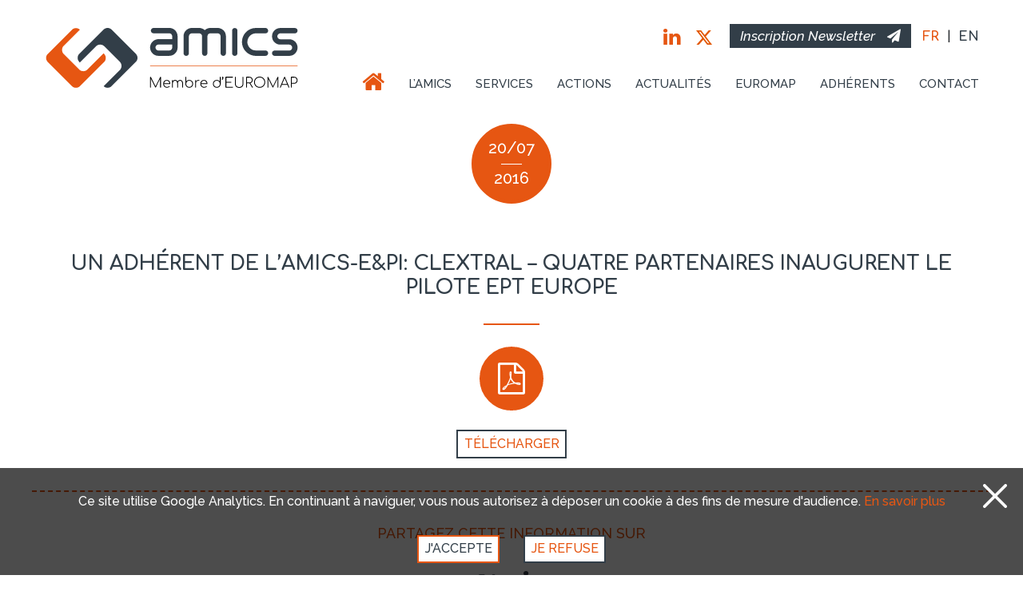

--- FILE ---
content_type: text/html; charset=UTF-8
request_url: https://www.amics.fr/blog/2016/07/20/un-adherent-de-lamics-epi-clextral-quatre-partenaires-inaugurent-le-pilote-ept-europe/
body_size: 7200
content:
<!DOCTYPE html>
<html class="no-js">
	<head>
		<title>Un adhérent de l&#039;Amics-E&amp;PI: CLEXTRAL – quatre partenaires inaugurent le pilote EPT Europe | | AMICS : LE SYNDICAT PRO MÉCANIQUE</title>
		<meta charset="utf-8">
		<meta http-equiv="X-UA-Compatible" content="IE=edge">
	  	<meta name="viewport" content="width=device-width, initial-scale=1.0">
    	<link rel="icon" type="image/png" href="https://www.amics.fr/wp-content/themes/amics/images/fav-amics-allin.ico" />
		<title>Un adhérent de l&rsquo;Amics-E&#038;PI: CLEXTRAL &#8211; quatre partenaires inaugurent le pilote EPT Europe &#8211; AMICS : LE SYNDICAT PRO MÉCANIQUE</title>

<!-- All in One SEO Pack 3.2.8 by Michael Torbert of Semper Fi Web Design[47,197] -->
<script type="application/ld+json" class="aioseop-schema">{"@context":"https://schema.org","@graph":[{"@type":"Organization","@id":"https://www.amics.fr/#organization","url":"https://www.amics.fr/","name":"AMICS : LE SYNDICAT PRO M\u00c9CANIQUE","sameAs":[]},{"@type":"WebSite","@id":"https://www.amics.fr/#website","url":"https://www.amics.fr/","name":"AMICS : LE SYNDICAT PRO M\u00c9CANIQUE","publisher":{"@id":"https://www.amics.fr/#organization"}},{"@type":"WebPage","@id":"https://www.amics.fr/blog/2016/07/20/un-adherent-de-lamics-epi-clextral-quatre-partenaires-inaugurent-le-pilote-ept-europe/#webpage","url":"https://www.amics.fr/blog/2016/07/20/un-adherent-de-lamics-epi-clextral-quatre-partenaires-inaugurent-le-pilote-ept-europe/","inLanguage":"fr-FR","name":"Un adh\u00e9rent de l&rsquo;Amics-E&#038;PI: CLEXTRAL &#8211; quatre partenaires inaugurent le pilote EPT Europe","isPartOf":{"@id":"https://www.amics.fr/#website"},"datePublished":"2016-07-20T13:44:09+02:00","dateModified":"2016-07-20T13:44:09+02:00"},{"@type":"Article","@id":"https://www.amics.fr/blog/2016/07/20/un-adherent-de-lamics-epi-clextral-quatre-partenaires-inaugurent-le-pilote-ept-europe/#article","isPartOf":{"@id":"https://www.amics.fr/blog/2016/07/20/un-adherent-de-lamics-epi-clextral-quatre-partenaires-inaugurent-le-pilote-ept-europe/#webpage"},"author":{"@id":"https://www.amics.fr/blog/author/amics/#author"},"headline":"Un adh\u00e9rent de l&rsquo;Amics-E&#038;PI: CLEXTRAL &#8211; quatre partenaires inaugurent le pilote EPT Europe","datePublished":"2016-07-20T13:44:09+02:00","dateModified":"2016-07-20T13:44:09+02:00","commentCount":0,"mainEntityOfPage":{"@id":"https://www.amics.fr/blog/2016/07/20/un-adherent-de-lamics-epi-clextral-quatre-partenaires-inaugurent-le-pilote-ept-europe/#webpage"},"publisher":{"@id":"https://www.amics.fr/#organization"},"articleSection":"News, Fran\u00e7ais"},{"@type":"Person","@id":"https://www.amics.fr/blog/author/amics/#author","name":"admin","sameAs":[],"image":{"@type":"ImageObject","@id":"https://www.amics.fr/#personlogo","url":"https://secure.gravatar.com/avatar/a411e280cf8945544ae4f3c4f802399e?s=96&d=mm&r=g","width":96,"height":96,"caption":"admin"}}]}</script>
<link rel="canonical" href="https://www.amics.fr/blog/2016/07/20/un-adherent-de-lamics-epi-clextral-quatre-partenaires-inaugurent-le-pilote-ept-europe/" />
<meta property="og:type" content="article" />
<meta property="og:title" content="Un adhérent de l&#039;Amics-E&amp;PI: CLEXTRAL – quatre partenaires inaugurent le pilote EPT Europe | | AMICS : LE SYNDICAT PRO MÉCANIQUE" />
<meta property="og:url" content="https://www.amics.fr/blog/2016/07/20/un-adherent-de-lamics-epi-clextral-quatre-partenaires-inaugurent-le-pilote-ept-europe/" />
<meta property="og:site_name" content="AMICS" />
<meta property="og:image" content="https://www.amics.fr/wp-content/plugins/all-in-one-seo-pack/images/default-user-image.png" />
<meta property="article:published_time" content="2016-07-20T13:44:09Z" />
<meta property="article:modified_time" content="2016-07-20T13:44:09Z" />
<meta property="og:image:secure_url" content="https://www.amics.fr/wp-content/plugins/all-in-one-seo-pack/images/default-user-image.png" />
<meta name="twitter:card" content="summary" />
<meta name="twitter:title" content="Un adhérent de l&#039;Amics-E&amp;PI: CLEXTRAL – quatre partenaires in" />
<meta name="twitter:image" content="https://www.amics.fr/wp-content/plugins/all-in-one-seo-pack/images/default-user-image.png" />
<!-- All in One SEO Pack -->
<link rel='dns-prefetch' href='//s.w.org' />
<link rel="alternate" type="application/rss+xml" title="AMICS : LE SYNDICAT PRO MÉCANIQUE &raquo; Flux" href="https://www.amics.fr/feed/" />
<link rel="alternate" type="application/rss+xml" title="AMICS : LE SYNDICAT PRO MÉCANIQUE &raquo; Flux des commentaires" href="https://www.amics.fr/comments/feed/" />
<link rel="alternate" type="application/rss+xml" title="AMICS : LE SYNDICAT PRO MÉCANIQUE &raquo; Un adhérent de l&rsquo;Amics-E&#038;PI: CLEXTRAL &#8211; quatre partenaires inaugurent le pilote EPT Europe Flux des commentaires" href="https://www.amics.fr/blog/2016/07/20/un-adherent-de-lamics-epi-clextral-quatre-partenaires-inaugurent-le-pilote-ept-europe/feed/" />
		<script type="text/javascript">
			window._wpemojiSettings = {"baseUrl":"https:\/\/s.w.org\/images\/core\/emoji\/12.0.0-1\/72x72\/","ext":".png","svgUrl":"https:\/\/s.w.org\/images\/core\/emoji\/12.0.0-1\/svg\/","svgExt":".svg","source":{"concatemoji":"https:\/\/www.amics.fr\/wp-includes\/js\/wp-emoji-release.min.js?ver=5.2.23"}};
			!function(e,a,t){var n,r,o,i=a.createElement("canvas"),p=i.getContext&&i.getContext("2d");function s(e,t){var a=String.fromCharCode;p.clearRect(0,0,i.width,i.height),p.fillText(a.apply(this,e),0,0);e=i.toDataURL();return p.clearRect(0,0,i.width,i.height),p.fillText(a.apply(this,t),0,0),e===i.toDataURL()}function c(e){var t=a.createElement("script");t.src=e,t.defer=t.type="text/javascript",a.getElementsByTagName("head")[0].appendChild(t)}for(o=Array("flag","emoji"),t.supports={everything:!0,everythingExceptFlag:!0},r=0;r<o.length;r++)t.supports[o[r]]=function(e){if(!p||!p.fillText)return!1;switch(p.textBaseline="top",p.font="600 32px Arial",e){case"flag":return s([55356,56826,55356,56819],[55356,56826,8203,55356,56819])?!1:!s([55356,57332,56128,56423,56128,56418,56128,56421,56128,56430,56128,56423,56128,56447],[55356,57332,8203,56128,56423,8203,56128,56418,8203,56128,56421,8203,56128,56430,8203,56128,56423,8203,56128,56447]);case"emoji":return!s([55357,56424,55356,57342,8205,55358,56605,8205,55357,56424,55356,57340],[55357,56424,55356,57342,8203,55358,56605,8203,55357,56424,55356,57340])}return!1}(o[r]),t.supports.everything=t.supports.everything&&t.supports[o[r]],"flag"!==o[r]&&(t.supports.everythingExceptFlag=t.supports.everythingExceptFlag&&t.supports[o[r]]);t.supports.everythingExceptFlag=t.supports.everythingExceptFlag&&!t.supports.flag,t.DOMReady=!1,t.readyCallback=function(){t.DOMReady=!0},t.supports.everything||(n=function(){t.readyCallback()},a.addEventListener?(a.addEventListener("DOMContentLoaded",n,!1),e.addEventListener("load",n,!1)):(e.attachEvent("onload",n),a.attachEvent("onreadystatechange",function(){"complete"===a.readyState&&t.readyCallback()})),(n=t.source||{}).concatemoji?c(n.concatemoji):n.wpemoji&&n.twemoji&&(c(n.twemoji),c(n.wpemoji)))}(window,document,window._wpemojiSettings);
		</script>
		<style type="text/css">
img.wp-smiley,
img.emoji {
	display: inline !important;
	border: none !important;
	box-shadow: none !important;
	height: 1em !important;
	width: 1em !important;
	margin: 0 .07em !important;
	vertical-align: -0.1em !important;
	background: none !important;
	padding: 0 !important;
}
</style>
	<link rel='stylesheet' id='font-awesome-css'  href='https://www.amics.fr/wp-content/plugins/menu-icons/vendor/codeinwp/icon-picker/css/types/font-awesome.min.css?ver=1.0.0.1565005484' type='text/css' media='all' />
<link rel='stylesheet' id='menu-icons-extra-css'  href='https://www.amics.fr/wp-content/plugins/menu-icons/css/extra.min.css?ver=1.0.0.1565005484' type='text/css' media='all' />
<link rel='stylesheet' id='wp-block-library-css'  href='https://www.amics.fr/wp-includes/css/dist/block-library/style.min.css?ver=1.0.0.1565005484' type='text/css' media='all' />
<link rel='stylesheet' id='wp-bootstrap-starter-bootstrap-css-css'  href='https://www.amics.fr/wp-content/themes/wp-bootstrap-starter/inc/assets/css/bootstrap.min.css?ver=1.0.0.1565005484' type='text/css' media='all' />
<link rel='stylesheet' id='chld_thm_cfg_parent-css'  href='https://www.amics.fr/wp-content/themes/wp-bootstrap-starter/style.css?ver=1.0.0.1565005484' type='text/css' media='all' />
<link rel='stylesheet' id='wp-bootstrap-starter-style-css'  href='https://www.amics.fr/wp-content/themes/amics/style.css?ver=1.0.0.1565005484' type='text/css' media='all' />
<link rel='stylesheet' id='slick-css'  href='https://www.amics.fr/wp-content/themes/amics/slick/slick.css?ver=1.0.0.1565005484' type='text/css' media='all' />
<link rel='stylesheet' id='slick-theme-css'  href='https://www.amics.fr/wp-content/themes/amics/slick/slick-theme.css?ver=1.0.0.1565005484' type='text/css' media='all' />
<script type='text/javascript' src='https://www.amics.fr/wp-content/themes/amics/js/jquery-3.4.1.min.js?ver=5.2.23'></script>
<!--[if lt IE 9]>
<script type='text/javascript' src='https://www.amics.fr/wp-content/themes/wp-bootstrap-starter/inc/assets/js/html5.js?ver=3.7.0'></script>
<![endif]-->
<script type='text/javascript' src='https://www.amics.fr/wp-content/themes/amics/slick/slick.min.js?ver=5.2.23'></script>
<script type='text/javascript'>
/* <![CDATA[ */
var ajax_call = {"url":"https:\/\/www.amics.fr\/wp-admin\/admin-ajax.php"};
/* ]]> */
</script>
<script type='text/javascript' src='https://www.amics.fr/wp-content/themes/amics/js/main.js?ver=5.2.23'></script>
<link rel='https://api.w.org/' href='https://www.amics.fr/wp-json/' />
<link rel="EditURI" type="application/rsd+xml" title="RSD" href="https://www.amics.fr/xmlrpc.php?rsd" />
<link rel="wlwmanifest" type="application/wlwmanifest+xml" href="https://www.amics.fr/wp-includes/wlwmanifest.xml" /> 
<link rel='prev' title='Veille technologique robotique de juin 2016' href='https://www.amics.fr/blog/2016/07/20/veille-technologique-robotique-de-juin-2016/' />
<link rel='next' title='EUROTAB : encore un de nos adhérents dans RIA News !' href='https://www.amics.fr/blog/2016/07/20/eurotab-encore-un-de-nos-adherents-dans-ria-news/' />
<meta name="generator" content="WordPress 5.2.23" />
<link rel='shortlink' href='https://www.amics.fr/?p=1085' />
<link rel="alternate" type="application/json+oembed" href="https://www.amics.fr/wp-json/oembed/1.0/embed?url=https%3A%2F%2Fwww.amics.fr%2Fblog%2F2016%2F07%2F20%2Fun-adherent-de-lamics-epi-clextral-quatre-partenaires-inaugurent-le-pilote-ept-europe%2F" />
<link rel="alternate" type="text/xml+oembed" href="https://www.amics.fr/wp-json/oembed/1.0/embed?url=https%3A%2F%2Fwww.amics.fr%2Fblog%2F2016%2F07%2F20%2Fun-adherent-de-lamics-epi-clextral-quatre-partenaires-inaugurent-le-pilote-ept-europe%2F&#038;format=xml" />
<link rel="pingback" href="https://www.amics.fr/xmlrpc.php">    <style type="text/css">
        #page-sub-header { background: #fff; }
    </style>
    		<style type="text/css">.recentcomments a{display:inline !important;padding:0 !important;margin:0 !important;}</style>
				</head>
		<body class="post-template-default single single-post postid-1085 single-format-standard lang_fr group-blog">
						<div class="rgpd">
				<a href="javascript:cookies_policy_close();" class="rgpd-close"></a>
				<span>Ce site utilise Google Analytics. En continuant à naviguer, vous nous autorisez à déposer un cookie à des fins de mesure d'audience. <a class="rgpd-link" href = 'https://www.amics.fr/mentions-legales/'>En savoir plus</a></span><br />
				<a href="javascript:cookies_policy_accept();" class="btn btn-primary">J'accepte</a><a href="javascript:cookies_policy_refuse();" class="btn btn-default">Je refuse</a>
			</div>			<!--[if lt IE 8]>
			<div class="alert alert-warning">
				You are using an <strong>outdated</strong> browser. Please <a href="http://browsehappy.com/">upgrade your browser</a> to improve your experience.
			</div>
			<![endif]-->
			<div class="container navbar-light">
				<nav class="navbar navbar-expand-md p-0">
					<div class="navbar-brand"><a class="logo-icone" href="https://www.amics.fr/"><img src="https://www.amics.fr/wp-content/themes/amics/images/header/logo.svg" alt="AMICS"></a></div>
					<button class="navbar-toggler" type="button" data-toggle="collapse" data-target="#main-nav" aria-controls="" aria-expanded="false" aria-label="Toggle navigation">
						 <span class="navbar-toggler-icon"></span>
					</button>
					<div id="main-nav" class="collapse navbar-collapse justify-content-end">
						<div class="menu-main-container"><ul id="menu-main" class="navbar-nav"><li itemscope="itemscope" itemtype="https://www.schema.org/SiteNavigationElement" id="menu-item-16" class="menu-item menu-item-type-post_type menu-item-object-page menu-item-home menu-item-16 nav-item"><a title="Accueil" href="https://www.amics.fr/" class="nav-link"><i class="_mi fa fa-home" aria-hidden="true" style="font-size:2em;"></i><span class="visuallyhidden">Accueil</span></a></li>
<li itemscope="itemscope" itemtype="https://www.schema.org/SiteNavigationElement" id="menu-item-1735" class="menu-item menu-item-type-custom menu-item-object-custom menu-item-has-children dropdown menu-item-1735 nav-item"><a title="L&#039;AMICS" href="#" data-toggle="dropdown" aria-haspopup="true" aria-expanded="false" class="dropdown-toggle nav-link" id="menu-item-dropdown-1735">L&rsquo;AMICS</a>
<ul class="dropdown-menu" aria-labelledby="menu-item-dropdown-1735" role="menu">
	<li itemscope="itemscope" itemtype="https://www.schema.org/SiteNavigationElement" id="menu-item-90" class="menu-item menu-item-type-post_type menu-item-object-page menu-item-90 nav-item"><a title="PRÉSENTATION" href="https://www.amics.fr/le-syndicat-de-lusinage-de-la-mecanique-industrielle-des-machines-speciales-et-de-lindustrie-de-process/" class="dropdown-item">PRÉSENTATION</a></li>
	<li itemscope="itemscope" itemtype="https://www.schema.org/SiteNavigationElement" id="menu-item-1780" class="menu-item menu-item-type-post_type menu-item-object-page menu-item-1780 nav-item"><a title="LES MÉTIERS" href="https://www.amics.fr/les-metiers/" class="dropdown-item">LES MÉTIERS</a></li>
	<li itemscope="itemscope" itemtype="https://www.schema.org/SiteNavigationElement" id="menu-item-1809" class="menu-item menu-item-type-post_type menu-item-object-page menu-item-1809 nav-item"><a title="VOTRE AVENIR" href="https://www.amics.fr/votre-avenir/" class="dropdown-item">VOTRE AVENIR</a></li>
</ul>
</li>
<li itemscope="itemscope" itemtype="https://www.schema.org/SiteNavigationElement" id="menu-item-114" class="menu-item menu-item-type-post_type menu-item-object-page menu-item-has-children dropdown menu-item-114 nav-item"><a title="SERVICES" href="#" data-toggle="dropdown" aria-haspopup="true" aria-expanded="false" class="dropdown-toggle nav-link" id="menu-item-dropdown-114">SERVICES</a>
<ul class="dropdown-menu" aria-labelledby="menu-item-dropdown-114" role="menu">
	<li itemscope="itemscope" itemtype="https://www.schema.org/SiteNavigationElement" id="menu-item-1738" class="inactive menu-item menu-item-type-custom menu-item-object-custom menu-item-1738 nav-item"><a title="CONSEILS JURIDIQUES &amp; FISCAUX" href="https://www.amics.fr/les-services-proposes-par-lamics/#conseils-juridiques-fiscaux" class="dropdown-item">CONSEILS JURIDIQUES &#038; FISCAUX</a></li>
	<li itemscope="itemscope" itemtype="https://www.schema.org/SiteNavigationElement" id="menu-item-1739" class="inactive menu-item menu-item-type-custom menu-item-object-custom menu-item-1739 nav-item"><a title="SOLUTIONS FINANCIÈRES" href="https://www.amics.fr/les-services-proposes-par-lamics/#solutions-financieres-personnalisees" class="dropdown-item">SOLUTIONS FINANCIÈRES</a></li>
	<li itemscope="itemscope" itemtype="https://www.schema.org/SiteNavigationElement" id="menu-item-1740" class="inactive menu-item menu-item-type-custom menu-item-object-custom menu-item-1740 nav-item"><a title="RÉSEAU &amp; EXPERTISE" href="https://www.amics.fr/les-services-proposes-par-lamics/#reseau-expertise" class="dropdown-item">RÉSEAU &#038; EXPERTISE</a></li>
	<li itemscope="itemscope" itemtype="https://www.schema.org/SiteNavigationElement" id="menu-item-1741" class="inactive menu-item menu-item-type-custom menu-item-object-custom menu-item-1741 nav-item"><a title="INFLUENCE &amp; ACTIONS" href="https://www.amics.fr/les-services-proposes-par-lamics/#demarche-influenceur" class="dropdown-item">INFLUENCE &#038; ACTIONS</a></li>
	<li itemscope="itemscope" itemtype="https://www.schema.org/SiteNavigationElement" id="menu-item-1742" class="inactive menu-item menu-item-type-custom menu-item-object-custom menu-item-1742 nav-item"><a title="ACCORDS PRIVILÉGIÉS" href="https://www.amics.fr/les-services-proposes-par-lamics/#partenariats-privilegies" class="dropdown-item">ACCORDS PRIVILÉGIÉS</a></li>
	<li itemscope="itemscope" itemtype="https://www.schema.org/SiteNavigationElement" id="menu-item-1743" class="inactive menu-item menu-item-type-custom menu-item-object-custom menu-item-1743 nav-item"><a title="CESSIONS &amp; ACQUISITIONS" href="https://www.amics.fr/les-services-proposes-par-lamics/#cession-acquisition-dentreprises" class="dropdown-item">CESSIONS &#038; ACQUISITIONS</a></li>
</ul>
</li>
<li itemscope="itemscope" itemtype="https://www.schema.org/SiteNavigationElement" id="menu-item-103" class="menu-item menu-item-type-post_type menu-item-object-page menu-item-103 nav-item"><a title="ACTIONS" href="https://www.amics.fr/les-actions-menees-par-lamics-epi/" class="nav-link">ACTIONS</a></li>
<li itemscope="itemscope" itemtype="https://www.schema.org/SiteNavigationElement" id="menu-item-1744" class="menu-item menu-item-type-custom menu-item-object-custom menu-item-has-children dropdown menu-item-1744 nav-item"><a title="ACTUALITÉS" href="#" data-toggle="dropdown" aria-haspopup="true" aria-expanded="false" class="dropdown-toggle nav-link" id="menu-item-dropdown-1744">ACTUALITÉS</a>
<ul class="dropdown-menu" aria-labelledby="menu-item-dropdown-1744" role="menu">
	<li itemscope="itemscope" itemtype="https://www.schema.org/SiteNavigationElement" id="menu-item-172" class="actualites menu-item menu-item-type-post_type menu-item-object-page menu-item-172 nav-item"><a title="NOS ACTUALITÉS" href="https://www.amics.fr/actualites/" class="dropdown-item">NOS ACTUALITÉS</a></li>
	<li itemscope="itemscope" itemtype="https://www.schema.org/SiteNavigationElement" id="menu-item-1931" class="menu-item menu-item-type-post_type menu-item-object-page menu-item-1931 nav-item"><a title="NOTRE AGENDA" href="https://www.amics.fr/agenda/" class="dropdown-item">NOTRE AGENDA</a></li>
	<li itemscope="itemscope" itemtype="https://www.schema.org/SiteNavigationElement" id="menu-item-176" class="menu-item menu-item-type-post_type menu-item-object-page menu-item-176 nav-item"><a title="NOS PUBLICATIONS" href="https://www.amics.fr/actualites/publications/" class="dropdown-item">NOS PUBLICATIONS</a></li>
</ul>
</li>
<li itemscope="itemscope" itemtype="https://www.schema.org/SiteNavigationElement" id="menu-item-1973" class="menu-item menu-item-type-post_type menu-item-object-page menu-item-1973 nav-item"><a title="EUROMAP" href="https://www.amics.fr/euromap/" class="nav-link">EUROMAP</a></li>
<li itemscope="itemscope" itemtype="https://www.schema.org/SiteNavigationElement" id="menu-item-1747" class="menu-item menu-item-type-custom menu-item-object-custom menu-item-has-children dropdown menu-item-1747 nav-item"><a title="ADHÉRENTS" href="#" data-toggle="dropdown" aria-haspopup="true" aria-expanded="false" class="dropdown-toggle nav-link" id="menu-item-dropdown-1747">ADHÉRENTS</a>
<ul class="dropdown-menu" aria-labelledby="menu-item-dropdown-1747" role="menu">
	<li itemscope="itemscope" itemtype="https://www.schema.org/SiteNavigationElement" id="menu-item-194" class="menu-item menu-item-type-post_type menu-item-object-page menu-item-194 nav-item"><a title="PARTENAIRES &amp; LIENS UTILES" href="https://www.amics.fr/nos-partenaires/" class="dropdown-item">PARTENAIRES &#038; LIENS UTILES</a></li>
	<li itemscope="itemscope" itemtype="https://www.schema.org/SiteNavigationElement" id="menu-item-743" class="menu-item menu-item-type-post_type menu-item-object-page menu-item-743 nav-item"><a title="COMMENT ADHÉRER ?" href="https://www.amics.fr/page-adherer/" class="dropdown-item">COMMENT ADHÉRER ?</a></li>
</ul>
</li>
<li itemscope="itemscope" itemtype="https://www.schema.org/SiteNavigationElement" id="menu-item-2029" class="menu-contact menu-item menu-item-type-custom menu-item-object-custom menu-item-2029 nav-item"><a title="CONTACT" href="#" class="nav-link">CONTACT</a></li>
</ul></div>						<div class="top-btns-box">
							<div class="top-btns">
								
                                
                                <a class="fa fa-linkedin" title="Linkedin" target="_blank" href="https://www.linkedin.com/company/amics-le-syndicat-pro-m%C3%A9canique/"></a>
								<a class="fa social-network-x" title="X" target="_blank" href="https://x.com/Syndicat_AMICS"></a>
					
                   	<!--	    <a class="fa fa-facebook" title="Facebook" target="_blank" href="#"></a>     -->
					
					<!--		<a class="fa fa-instagram" title="Instagram" target="_blank" href="https://www.instagram.com/amics_epi.92400/"></a>     -->
                    
                    
								<a class="newsletter" href="">Inscription Newsletter<i class="fa fa-send"></i></a>
								<div class="langs">
									<span title="Français">FR</span>|<a title="English" href="https://en.amics.fr/">EN</a>								</div>
							</div>
						</div>
					</div>
				</nav>
 			</div><div class="container page-custom">
	<div class="text-center">
		<div class="icon icon-full icon-large date"><span class="date-day-month">20/07</span><span class="date-year">2016</span></div>		<h1>Un adhérent de l&rsquo;Amics-E&#038;PI: CLEXTRAL &#8211; quatre partenaires inaugurent le pilote EPT Europe</h1>
		<div class="title-dash"></div>
		<div class="subtitle"></div>
	</div>
	<div class='post-content'>
				<div class="clearfix"></div>
		<div class="text-center">
			<div class="icon icon-full"><i class="fa fa-file-pdf-o"></i></div><br /><br />
			<a href="https://www.amics.fr/wp-content/uploads/2016/07/CLEXTRAL.pdf" target="_blank" class="btn btn-default">TÉLÉCHARGER</a>
		</div>		<div class="row"><hr /></div>
		<div class="text-center">
			<h5>PARTAGEZ CETTE INFORMATION SUR</h5><br /><br />
			
			<a href="https://twitter.com/intent/tweet?text=Un+adh%C3%A9rent+de+l%26rsquo%3BAmics-E%26%23038%3BPI%3A+CLEXTRAL+%26%238211%3B+quatre+partenaires+inaugurent+le+pilote+EPT+Europe&url=https%3A%2F%2Fwww.amics.fr%2Fblog%2F2016%2F07%2F20%2Fun-adherent-de-lamics-epi-clextral-quatre-partenaires-inaugurent-le-pilote-ept-europe%2F" target="_blank" class="post-share"><i class="fa fa-X"></i></a>
			<a href="https://www.linkedin.com/shareArticle?mini=true&url=https%3A%2F%2Fwww.amics.fr%2Fblog%2F2016%2F07%2F20%2Fun-adherent-de-lamics-epi-clextral-quatre-partenaires-inaugurent-le-pilote-ept-europe%2F&title=Un+adh%C3%A9rent+de+l%26rsquo%3BAmics-E%26%23038%3BPI%3A+CLEXTRAL+%26%238211%3B+quatre+partenaires+inaugurent+le+pilote+EPT+Europe&source=AMICS+%3A+LE+SYNDICAT+PRO+M%C3%89CANIQUE" class="post-share"><i class="fa fa-linkedin"></i></a>			<div class="row"><hr /></div>
			<br />
			<a href="https://www.amics.fr/actualites/" class="btn btn-info">RETOUR AUX ACTUALITÉS</a>
		</div>
	</div>
</div>
	<footer class="site-footer">
		<div class="footer">
			<div class="container">
				<div class="section-footer">
					<div class="row">
						<div class="col-lg-4 col-md-6 col-12 footer-address">
							<ul>
<li class="amics-title">AMICS</li>
<li>47 Allée des Impressionnistes</li>
<li>93420 Villepinte</li>
<li>France</li>
</ul>
						</div>
						<div class="col-lg-4 col-md-6 col-12 footer-contacts">
							<ul>
								<li><i class="fa fa-desktop"></i>www.amics.fr</li>
								<li><i class="fa fa-at"></i><a class='footer-link' href = 'mailto:fabrice.chevaleyre@amics.fr'>fabrice.chevaleyre@amics.fr</a></li>
								<li class="footer-phone"><i class="fa fa-phone"></i>01 47 17 64 30</li>
							</ul>
						</div>
						<div class="col-lg-4 col-md-6 col-12 google-map-container">
							<iframe src="https://www.google.com/maps/embed?pb=!1m18!1m12!1m3!1d20951.06150183802!2d2.4906354303598537!3d48.974757492511905!2m3!1f0!2f0!3f0!3m2!1i1024!2i768!4f13.1!3m3!1m2!1s0x47e6150c016089f3%3A0x70a3b45e2b184b09!2s47%20All.%20des%20Impressionnistes%2C%2093420%20Villepinte!5e0!3m2!1sfr!2sfr!4v1725013185648!5m2!1sfr!2sfr" width="400" height="300" style="border:0;" allowfullscreen="" loading="lazy" referrerpolicy="no-referrer-when-downgrade"></iframe>						</div>
					</div>
				</div>
				<div class='row footer-legals'>
					<div class="left-legals col-xl-7 col-lg-12"></div>
					<div class="right-legals col-xl-5 col-lg-12 text-right">
						 ©  AMICS 2020 // <a href="https://www.amics.fr/mentions-legales/"  class="footer-link">Mentions légales & Politique de confidentialité</a></span>
					</div>
				</div>
			</div>
			<br>
		</div>
	</footer>
	<!-- Modal -->
	<div class="modal fade" id="modal-contact" tabindex="-1" role="dialog" aria-labelledby="exampleModalLabel" aria-hidden="true">
		<div class="modal-dialog modal-ku" role="document">
			<div class="modal-content">
				<div class="modal-header">
					<h6 class="modal-title">CONTACTER L'AMICS</h6>
					<button type="button" class="close" data-dismiss="modal" aria-label="Close"><span aria-hidden="true">&times;</span></button>
				</div>
				<div class="modal-body">
					<div class="modal-padding">
						<div class="modal-ggmap"><iframe src="https://www.google.com/maps/embed?pb=!1m18!1m12!1m3!1d20951.06150183802!2d2.4906354303598537!3d48.974757492511905!2m3!1f0!2f0!3f0!3m2!1i1024!2i768!4f13.1!3m3!1m2!1s0x47e6150c016089f3%3A0x70a3b45e2b184b09!2s47%20All.%20des%20Impressionnistes%2C%2093420%20Villepinte!5e0!3m2!1sfr!2sfr!4v1725013185648!5m2!1sfr!2sfr" width="400" height="300" style="border:0;" allowfullscreen="" loading="lazy" referrerpolicy="no-referrer-when-downgrade"></iframe></div>
						<br /><ul>
<li class="amics-title">AMICS</li>
<li>47 Allée des Impressionnistes</li>
<li>93420 Villepinte</li>
<li>France</li>
</ul>
<br /><a href = 'mailto:fabrice.chevaleyre@amics.fr'>fabrice.chevaleyre@amics.fr</a><br />01 47 17 64 30<br /><br />
						<div class="form-title">OU CONTACTEZ-NOUS<br />EN REMPLISSANT NOTRE FORMULAIRE</div>
						<form method="post" id="form-contact" action="contact" class="to-valid" novalidate autocomplete="off">
							<input type="text" name="name" class="form-control" placeholder="Nom*" required="required" />
							<input type="text" name="firstname" class="form-control" placeholder="Prénom*" required="required" />
							<input type="text" name="company" class="form-control" placeholder="Entreprise ou Organisme*" required="required" />
							<input type="text" name="function" class="form-control" placeholder="Fonction" />
							<input type="email" name="mail" class="form-control" placeholder="Email*" required="required" />
							<input type="text" name="phone" class="form-control" placeholder="Téléphone*" required="required" pattern="^\d{2}([-\. ]?\d{2}){4}$" />
							<textarea name="message" class="form-control" placeholder="Message*" required="required"></textarea>
							<i>* Champs obligatoires</i><br /><br />
							<div class="text-center" id="contact-zone">
								<div class="fail-action">Échec de l'envoi, veuillez ressayer<br /><br /></div>
								<input type="submit" class="btn btn-info default-action" value="Envoyer" />
								<div class="wait-action"><img src="https://www.amics.fr/wp-content/themes/amics/images/loading.svg" /><br />Veuillez patienter</div>
								<div class="success-action">Votre message a bien été envoyé</div>
							</div><br />
							<input type="hidden" name="lang" value="fr" />
						</form>
					</div>
				</div>
				<div class="modal-footer">
					<button type="button" class="btn btn-secondary" data-dismiss="modal">Fermer</button>
				</div>
			</div>
		</div>
	</div>
	<div class="modal fade" id="modal-adherer" tabindex="-1" role="dialog" aria-labelledby="exampleModalLabel" aria-hidden="true">
		<div class="modal-dialog modal-ku" role="document">
			<div class="modal-content">
				<div class="modal-header">
					<h6 class="modal-title">ADHÉRER À L'AMICS</h6>
					<button type="button" class="close" data-dismiss="modal" aria-label="Close"><span aria-hidden="true">&times;</span></button>
				</div>
				<div class="modal-body">
					<div class="modal-text-padding">
						Votre adhésion est soumise à une cotisation annuelle égale à 0,3% de la VA fiscale (seuil 2 000€, plafond 12 000€).<br /><br />
						Conditions spécifiques pour les start-ups et les TPE.<br />
						Dans tous les cas une étude de votre dossier sera réalisée.<br /><br />
						<div class="form-title">DEMANDE D'INFORMATIONS POUR ADHÉRER À L'AMICS,<br />MERCI DE COMPLÉTER CE FORMULAIRE</div>
					</div>
					<div class="modal-padding">
						<form method="post" id="form-adherer" action="adherer" class="to-valid" novalidate autocomplete="off">
							<input type="text" name="name" class="form-control" placeholder="Nom*" required="required" />
							<input type="text" name="firstname" class="form-control" placeholder="Prénom*" required="required" />
							<input type="text" name="company" class="form-control" placeholder="Entreprise ou Organisme*" required="required" />
							<input type="text" name="function" class="form-control" placeholder="Fonction" />
							<input type="email" name="mail" class="form-control" placeholder="Email*" required="required" />
							<input type="text" name="phone" class="form-control" placeholder="Téléphone*" required="required" pattern="^\d{2}([-\. ]?\d{2}){4}$" />
							<select class="form-control" required="required" name="secteur">
								<option value = '' disabled="disabled" selected="selected">Sélectionner votre secteur d'activité*</option>
								<option value="1">Mécanique industrielle, usinage</option><option value="2">Étude et construction de machines speciales</option><option value="3">Équipement de process industriels</option><option value="4">Construction de machines pour les plastiques, le caoutchouc et les composites</option><option value="5">Autres</option>							</select>
							<textarea name="message" class="form-control" placeholder="Vous désirez compléter votre demande ?"></textarea>
							<i>* Champs obligatoires</i><br /><br />
							<div class="false-cb"><input type="checkbox" name="cgv" id="cgv" required="required" /><label for="cgv">J'autorise l'AMICS à collecter et utiliser mes données conformément aux <a href = 'https://www.amics.fr/mentions-legales/' target='_blank'>mentions légales</a>.<br />
							<i>(obligatoire)</i></label></div>
							<div class="text-center" id="adherer-zone">
								<div class="fail-action">Échec de l'envoi, veuillez ressayer<br /><br /></div>
								<input type="submit" class="btn btn-info default-action" value="Envoyer" />
								<div class="wait-action"><img src="https://www.amics.fr/wp-content/themes/amics/images/loading.svg" /><br />Veuillez patienter</div>
								<div class="success-action">Votre message a bien été envoyé</div>
							</div><br />
							<input type="hidden" name="lang" value="fr" />
						</form>
					</div>
				</div>
				<div class="modal-footer">
					<button type="button" class="btn btn-secondary" data-dismiss="modal">Fermer</button>
				</div>
			</div>
		</div>
	</div>
	<div class="modal fade" id="modal-newsletter" tabindex="-1" role="dialog" aria-labelledby="exampleModalLabel" aria-hidden="true">
		<div class="modal-dialog modal-ku" role="document">
			<div class="modal-content">
				<div class="modal-header">
					<h6 class="modal-title">ABONNEZ-VOUS À LA NEWSLETTER</h6>
					<button type="button" class="close" data-dismiss="modal" aria-label="Close"><span aria-hidden="true">&times;</span></button>
				</div>
				<div class="modal-body">
					<div class="modal-padding">
						<br /><br />
						<form method="post" id="form-newsletter" action="newsletter" class="to-valid" novalidate autocomplete="off">
							<input type="text" name="name" class="form-control" placeholder="Nom*" required="required" />
							<input type="text" name="firstname" class="form-control" placeholder="Prénom*" required="required" />
							<input type="text" name="company" class="form-control" placeholder="Entreprise ou Organisme*" required="required" />
							<input type="email" name="mail" class="form-control" placeholder="Email*" required="required" />
							<br /><br />
							<div class="text-center" id="newsletter-zone">
								<div class="fail-action">Échec de l'envoi, veuillez ressayer<br /><br /></div>
								<input type="submit" class="btn btn-info default-action" value="S'ABONNER" />
								<div class="wait-action"><img src="https://www.amics.fr/wp-content/themes/amics/images/loading.svg" /><br />Veuillez patienter</div>
								<div class="success-action">Votre message a bien été envoyé</div>
							</div><br />
							<i>* Champs obligatoires</i><br /><br />
						</form>
					</div>
				</div>
				<div class="modal-footer">
					<button type="button" class="btn btn-secondary" data-dismiss="modal">Fermer</button>
				</div>
			</div>
		</div>
	</div>
	<script type='text/javascript' src='https://www.amics.fr/wp-content/themes/wp-bootstrap-starter/inc/assets/js/popper.min.js?ver=5.2.23'></script>
<script type='text/javascript' src='https://www.amics.fr/wp-content/themes/wp-bootstrap-starter/inc/assets/js/bootstrap.min.js?ver=5.2.23'></script>
<script type='text/javascript' src='https://www.amics.fr/wp-content/themes/wp-bootstrap-starter/inc/assets/js/theme-script.min.js?ver=5.2.23'></script>
<script type='text/javascript' src='https://www.amics.fr/wp-content/themes/wp-bootstrap-starter/inc/assets/js/skip-link-focus-fix.min.js?ver=20151215'></script>
<script type='text/javascript' src='https://www.amics.fr/wp-includes/js/comment-reply.min.js?ver=5.2.23'></script>
<script type='text/javascript' src='https://www.amics.fr/wp-includes/js/wp-embed.min.js?ver=5.2.23'></script>
</body>

--- FILE ---
content_type: text/css
request_url: https://www.amics.fr/wp-content/themes/amics/style.css?ver=1.0.0.1565005484
body_size: 4975
content:
/*
Template: wp-bootstrap-starter

Theme Name: Amics 2025
Author: Florent Lierre
Version: 1.0.0.1565005484
Updated: 2025-06-27 

Theme Name: Amics 2019
Author:  David Roullois
Version: 1.0.0.1565005483
Updated: 2019-08-05 

*/

@import url('https://fonts.googleapis.com/css?family=Comfortaa:400,700|Raleway:500,500i,700&display=swap');

html
{
	font-size: 62.5%;
}

body
{
	font-family: 'Raleway', sans-serif;
	font-size: 1.6rem;
	margin: 0px;
	padding: 0px;
}

a
{
	color: #e65612;
	outline: none;
}

a:hover
{
	color: #323e48;
	text-decoration: none;
}

hr
{
	margin-top: 40px;
	margin-bottom: 40px;
	border-top: 2px dashed #e65612;
	width: 100%;
}

h4
{
	position: relative;
	display: inline-block;
	font-weight: normal;
	font-family: 'Raleway', sans-serif;
	font-size: 2.0rem;
	line-height: 26px;
	padding: 7px 0px;
	color: #323e48;
	text-transform: uppercase;
}

h4::before
{
	position: absolute;
	display: inline-block;
	content: "";
	bottom: 0px;
	left: 0px;
	width: 100%;
	height: 2px;
	background: #e65612;
}

h5
{
	display: inline-block;
	font-weight: normal;
	font-family: 'Raleway', sans-serif;
	font-size: 1.8rem;
	line-height: 24px;
	padding:  0px;
	margin: 0px;
	color: #323e48;
	text-transform: uppercase;
	color: #e65612;
}

.btn
{
	border-radius: 0px;
	border-width: 2px;
	border-style: solid;
	font-family: 'Raleway', sans-serif;
	font-size: 1.6rem;
	text-transform: uppercase;
	transition: background 0.3s ease, color 0.3s ease;
	cursor: pointer;
}

.btn-default, a:not([href]):not([tabindex]).btn-default
{
	border-color: #323e48;
	background: #fff;
	color: #e65612;
}

:hover.btn-default, a:not([href]):not([tabindex]):hover.btn-default
{
	border-color: #323e48;
	background: #323e48;
	color: #fff;
}

.btn-primary, a:not([href]):not([tabindex]).btn-primary
{
	border-color: #e65612;
	background: #fff;
	color: #323e48;
}

:hover.btn-primary, a:not([href]):not([tabindex]):hover.btn-primary
{
	border-color: #e65612;
	background: #e65612;
	color: #fff;
}

.btn-info, a:not([href]):not([tabindex]).btn-info
{
	border-color: #323e48;
	background: #e65612;
	color: #fff;
}

:hover.btn-info, a:not([href]):not([tabindex]):hover.btn-info
{
	border-color: #323e48;
	background: #323e48;
	color: #fff;
}

.btn-secondary, a:not([href]):not([tabindex]).btn-secondary
{
	border: 1px solid #323e48;
	border-radius: 4px;
	background: #fff;
	color: #323e48;
	text-transform: none;
	opacity: 0.7;
}

:hover.btn-secondary, a:not([href]):not([tabindex]):hover.btn-secondary
{
	border-color: #323e48;
	background: #323e48;
	color: #fff;
	opacity: 1;
}

.btn.focus, .btn:focus
{
	box-shadow: none;
}

.dash
{
	display: inline-block;
	width: 40px;
	height: 2px;
	margin: 15px 0px;
	background: #e65612;
}

.title-dash
{
	display: inline-block;
	width: 70px;
	height: 2px;
	margin: 20px 0px;
	background: #e65612;
}

ul.enumeration
{
	padding: 0px;
	display: unset !important;
}

.enumeration li
{
	display: block;
	list-style: none;
	margin-left: 12px;
	margin-bottom: 15px;
	padding: 0;
	position: relative;
}

.enumeration li p
{
	margin-bottom: 0px;
}

.enumeration li:before
{
	position: absolute;
	content: ""; 
	top: -2px;
	left: -12px;
	display: inline-block;
	color: #e65612;
	font-size: 2.0rem;
}

.icon
{
	border-radius: 50%;
	width: 80px;
	height: 80px;
	line-height: 70px;
	font-size: 3.5rem;
	border: 5px solid #e65612;
	color: #323e48;
	text-align: center;
	text-transform: uppercase;
	display: inline-block;
	transition: all 0.3s;
}

.icon-full
{
	background: #e65612;
	color: #fff;
	font-size: 4.0rem;
}

.icon.date
{
	margin-top: 15px;
	font-size: 1.5rem;
	line-height: 20px;
	position: relative;
}

.icon .date-day-month, .icon .date-year
{
	width: 100%;
	margin-top: 10px;
	display: inline-block;
}

.icon .date-year::before
{
	content: "";
	display: inline-block;
	position: absolute;
	top: 50%;
	left: 50%;
	margin-left: -13px;
	height: 1px;
	width: 26px;
	background: #e65612;
}

.icon-large
{
	width: 100px;
	height: 100px;
}

.icon.icon-full .date-year::before
{
	background: #fff;
}

.icon-large.date
{
	font-size: 2.0rem;
	line-height: 25px;
}

.icon-large .date-day-month, .icon-large .date-year
{
	margin-top: 13px;
}

.modal-ku
{
	max-width: 600px;
}

.modal-header
{
	background-color: #e65612;
	border-radius: 0px;
	height: 56px;
}

.close
{
	font-size: 2.4rem;
   padding: 1.6rem 1.6rem;
   margin: -1.6rem -1.6rem -1.6rem auto;
	line-height: 33px;
}

.modal-title
{
	color: #fff;
	text-align: center;
	text-transform: uppercase;
	display: block;
	margin: 0px 0px 0px 21px;
	padding: 0px;
	font-weight: normal;
	font-size: 2rem;
	line-height: 39px;
	width: 100%;
	font-family: 'Comfortaa', cursive;
}

.modal-ggmap iframe
{
	width: 100%;
}

.modal-body
{
	padding-top: 20px;
}

.modal-padding
{
	padding: 0px 100px;
}

.modal-text-padding
{
	text-align: center;
	padding: 0px 30px;
}

.modal .form-control
{
	height: 30px;
	line-height: 30px;
	margin: 10px 0px;
	border: 1px solid #e65612;
	color: #000;
	font-size: 1.6rem;
	border-radius: 0px;
	position: relative;
	background-position: right -40px top 6px;
	background-repeat: no-repeat;
	transition-property: border-color, box-shadow, background-position;
}

.modal textarea.form-control
{
	height: 130px;
}

.modal .form-control::placeholder
{
	font-style: italic;
	color: #79858f;
}

.modal .was-validated .form-control:invalid
{
	border: 1px solid #e65612;
	background-position: right 4px top 6px;
}

.modal .was-validated .form-control:valid
{
	border: 1px solid #e65612;
	background-position: right 4px top 6px;
}

.modal .was-validated select.form-control:valid, .modal .was-validated select.form-control:invalid
{
	background-position: right 14px top 6px;
}

.modal .was-validated .false-cb input:invalid+label
{
	-webkit-animation: cb_error 1s forwards;
			  animation: cb_error 1s forwards;
}

@-webkit-keyframes cb_error
{
	0%
	{ color: #323e48; }
	20%
	{ color: #e65612; }
	40%
	{ color: #323e48; }
	60%
	{ color: #e65612; }
	80%
	{ color: #323e48; }
	100%
	{ color: #e65612; }
}

@keyframes cb_error
{
	0%
	{ color: #323e48; }
	20%
	{ color: #e65612; }
	40%
	{ color: #323e48; }
	60%
	{ color: #e65612; }
	80%
	{ color: #323e48; }
	100%
	{ color: #e65612; }
}

.modal .form-control:focus,
.modal .was-validated .form-control:valid:focus,
.modal .was-validated .form-control:invalid:focus
{
	box-shadow: none;
	background-color: #fff;
	background-position: right -40px top 6px;
}

.modal .form-title
{
	text-align: center;
	color: #e65612;
}

.modal i
{
	color: #79858f;
}

.modal .modal-body .btn
{
	width: 180px;
	height: 40px;
	line-height: 32px;
}

.false-cb
{
	position: relative;
	overflow: hidden;
}

.false-cb input
{
	position: absolute;
	top: -100px;
	left: -100px;
}

.false-cb label
{
	display: inline-block;
	padding-left: 22px;
}

.false-cb label::before
{
	content: "a0";
	position: absolute;
	top: 4px;
	left: 0px;
	font-size: 18px;
	display: inline-block;
	border: 1px solid #e65612;
	width: 15px;
	height: 15px;
	text-align: center;
	line-height: 13px;
}

.false-cb input:checked+label::before
{
	content: "2714";
	overflow: visible;
}

#modal-contact .modal-body ul
{
	list-style-type: none;
	padding: 0;
}

#modal-contact .modal-body li
{
	margin: 0px;
	line-height: 24px;
}

#modal-contact .amics-title
{
	font-weight: bold;
	color: #e65612;
}

.success-action
{
	color: #e65612;
	display: none;
}

.fail-action
{
	color: #e65612;
	display: none;
}

.wait-action
{
	color: #e65612;
	display: none;
}

.wait-action img
{
	width: 50px;
}

.rgpd
{
	position: fixed;
	min-height: 60px;
	width: 100%;
	bottom: 0px;
	left: 0px;
	text-align: center;
	color: #fff;
	padding: 0px 60px 15px 60px;
	background: rgba(0, 0, 0, 0.7);
	z-index: 10000;
}

.rgpd span
{
	display: inline-block;
	margin-bottom: 30px;
	margin-top: 30px;
}

.rgpd-link:hover
{
	color: #fff;
}

.rgpd-close
{
	position: absolute;
	display: inline-block;
	height: 30px;
	width: 30px;
	top: 20px;
	right: 20px;
	background-image: url('./images/cross_white.svg');
	background-position: center;
	background-repeat: no-repeat;
	background-size: contain;
}

.rgpd .btn
{
	margin: 0px 15px;
}

.top_link
{
	position: fixed;
	line-height: 37px;
	height: 40px;
	width: 40px;
	right: calc(25vw - 300px);
	bottom: 50px;
	display: none;
	text-align: center;
	font-size: 25px;
	background: #e65612;
	color: #fff;
	border-radius: 50%;
	z-index: 10000;
	border: 1px solid #fff;
	opacity: 0.8;
}

:hover.top_link
{
	color: #fff;
	opacity: 1;
}

.block-presentation h4
{
	margin-top: 0px;
}


/***** NAVIGATION *****/

.navbar
{
	flex-wrap: wrap;
}

.navbar-brand
{
	padding: 0px;
}

.logo-icone
{
	display: inline-block;
	vertical-align: middle;
	height: 140px;
}

.logo-icone img
{
	margin-top: 35px;
}

.dropdown-toggle::after
{
	display: none;
}

#menu-main, #menu-main-en
{
	margin-top: 71px;
	margin-right: -15px;
}

#menu-main .nav-link, #menu-main-en .nav-link
{
	color: #323e48;
	line-height: 65px;
	font-weight: normal;
	font-size: 1.5rem;
	padding: 0px 15px;
}

#menu-main :hover.nav-link, #menu-main .nav-item.show .nav-link, #menu-main .current_page_item .nav-link,
#menu-main-en :hover.nav-link, #menu-main-en .nav-item.show .nav-link, #menu-main-en .current_page_item .nav-link
{
	color: #e65612;
	text-decoration: underline;
}

#menu-main ._mi.fa, #menu-main-en ._mi.fa
{
	color: #e65612;
}

#menu-main :hover._mi.fa, #menu-main-en :hover._mi.fa
{
	color: #323e48;
}

#menu-main .dropdown-menu, #menu-main-en .dropdown-menu
{
	border-radius: 0px;
	border: none;
	padding: 0px;
}

#menu-main .dropdown-menu .dropdown-item, #menu-main-en .dropdown-menu .dropdown-item
{
	font-size: 1.4rem;
	background: #fff;
	color: #323e48;
	padding-left: 15px;
	padding-right: 15px;
	white-space: nowrap;
}

#menu-main .dropdown-menu :hover.dropdown-item, #menu-main-en .dropdown-menu :hover.dropdown-item
{
	background: #f9d5c4;
}

.top-btns-box
{
	position: absolute;
	top: 30px;
	right: 0px;
}

.top-btns a.fa
{
	font-size: 2.5rem;
	line-height: 30px;
	display: inline-block;
	vertical-align: middle;
	margin: 0px 8px;
}

.top-btns .newsletter
{
	font-family: 'Raleway', sans-serif;
	color: #fff;
	background: #323e48;
	display: inline-block;
	height: 30px;
	line-height: 30px;
	font-style: italic;
	font-size: 1.7rem;
	padding: 0px 13px;
	margin-left: 10px;
}

.top-btns .newsletter .fa
{
	margin-left: 15px;
}

.top-btns .fa.social-network-x
{	
	width: 20px;
	height: 18px;
	background-image: url('../../..//wp-content/uploads/2024/09/icon-X.svg');
	background-size: 20px 36px;
	background-position: left top;
}

.top-btns .fa.social-network-x:hover
{		
	background-position: left bottom;
}

.top-btns .newsletter:hover
{
	text-decoration: none;
	background: #e65612;
}

.top-btns .langs
{
	display: inline-block;
}

.top-btns .langs a, .top-btns .langs span
{
	display: inline-block;
	margin: 0px 10px;
	font-family: 'Comfortaa', cursive;
	font-size: 1.6rem;
	font-weight: bold;
}

.top-btns .langs a
{
	color: #323e48;
}

.top-btns .langs span, .top-btns .langs a:hover
{
	color: #e65612;
}

.top-btns .langs a:last-child, .top-btns .langs span:last-child
{
	margin-right: 0px;
}

/***** footer *****/

.site-footer
{
	padding: 0;
}

.site-footer ul, .site-footer ol
{
	list-style-type: none;
	padding: 0;
}

.site-footer li
{
   margin: 10px 0;
}

.site-sub-footer p
{
   text-align: center;
}

.site-footer p
{
   text-align: center;
}

.footer
{
	display: block;
	color: white;
	background-image: url('./images/footer/footer.png');
	background-color: #e65612;
	background-repeat: no-repeat;
	background-position: center bottom;
	background-size: auto;
	min-height: 405px;
	border-top: 2px solid #ef9063;
}

.liste-footer
{
	margin-top: 50px;
	text-transform: uppercase;
}

.footer-phone a
{
	color: #fff;
}

.section-footer
{
	margin-top: 60px;
	font-family: 'Comfortaa', cursive;
	font-size: 2.0rem;
	color: #fff;
	width: 100%;
}

.google-map-container
{
	margin-bottom: -15px;
}

.google-map-container iframe
{
	width: 100%;
}

.logo-fim
{
	display: inline-block;
}

.footer-address li
{
	margin: 0px;
	line-height: 30px;
}

.footer-contacts li
{
	margin: 0px;
	line-height: 45px;
}

.footer-contacts .fa
{
	font-size: 2.5rem;
	margin-right: 17px;
	display: inline-block;
	vertical-align: middle;
	width: 30px;
	text-align: center;
}

.footer-link
{
	color: #fff;
}

:hover.footer-link
{
	color: #fff;
	text-decoration: underline;
}

.footer-legals
{
	line-height: 70px;
	font-size: 1.4rem;
}

.logo-fim
{
	margin-right: 5px;
	vertical-align: middle;
}

.left-legals span
{
	display: inline-block;
	vertical-align: middle;
}



.footer-address
{
}
.footer-contacts
{

}


/****************
Petite astuce pour Hack FontAwesome 4.7 mais pas compatible sur laptop.
https://www.briancoords.com/twitter-icon-font-awesome-4/


.fa-sn-X {
    font-family: sans-serif;
}

.fa-sn-X::before {
    content: "𝕏";
    font-size: 1.2em;
    color: #00FFFF;
    transition: color 0.3s ease;
}

.fa-sn-X:hover::before {
    color: #A52A2A;
}

*/


 .fa-X
{	
	width: 22px;
	height: 20px;
	background-image: url('../../..//wp-content/uploads/2025/06/X-22x20.svg');
	background-size: 22px 40px;
	background-position: left top; 
	transform: translateY(1px); /* D�calage pr�cis de 1px ou 2px vers le bas */
}

.fa-X:hover
{		
	background-position: left bottom;
}

/*****************/



/* .obligatoire{
  text-align: center;
}

.obligatoire a {
  color: white;
}

.obligatoire span{
  margin-bottom: 0px;
  margin-left: 40px;
} */

/* footer iframe{
  margin-bottom: 40px;
} */

/***** index *****/

/*** SLIDER ***/

.slideshow-container
{
	position: relative;
	margin-bottom: 30px;
	background: #000;
}

.slideshow-homepage
{
	opacity: 0.7;
}

.slideshow-homepage .slide
{
	height: 400px;
}


.slideshow-container .slogan
{
	position: absolute;
	top: 0px;
	width: 100%;
	top: 80px;
}

.slideshow-container .slogan h1 p
{
	margin: 0px;
}

.slideshow-container .slogan h1
{
	font-size: 6.0rem;
	font-family: 'Comfortaa', cursive;
	font-weight: bold;
	line-height: 70px;
	color: #fff;
	text-transform: uppercase;
	width: 620px;
	margin-bottom: 60px;
}

.lang_en .slideshow-container .slogan h1
{
	font-size: 5.0rem;
	line-height: 60px;
	margin-bottom: 20px;
}

.slideshow-container .slogan a
{
	display: inline-block;
	color: #fff;
	font-size: 2.0rem;
	text-transform: uppercase;
	text-decoration: none;
	letter-spacing: 1.5px;
	border: 2px solid white;
	padding: 10px;
	text-align: center;
}

.slide-btn
{
   cursor: pointer;
	outline: none;
}

.slideshow-btn .slide-btn .text-container
{
	height: 70px;
	background-color: #e65612;
	margin-left: 10px;
	width: 100%;
	text-align: center;
	padding: 0 15px;
	margin: 0 auto;
	display: flex;
	align-items: center;
}

.slideshow-btn .slide-btn .btn-slide h2
{
	width: 100%;
	margin: auto;
	vertical-align: middle;
	font-size: 1.4rem;
	line-height: 15px;
	color: #fff;
	font-family: 'Comfortaa', cursive;
	font-weight: bold;
}

.slideshow-btn .slide-btn .btn-slide .text-container:hover, .slideshow-btn .slide-btn.slick-current .btn-slide .text-container
{
	background-color: #323e48;
	line-height: 15px;
	color: #fff;
}

.slideshow-btn-container
{
	position: absolute;
	top: 0px;
	right: 0px;
	width: 100%;
	height: 100%;
	visibility: hidden;
}

.slideshow-btn-container .container
{
	visibility: hidden;
	position: relative;
	height: 100%;
}

.slideshow-btn-box
{
	visibility: hidden;
	position: absolute;
	top: 0px;
	right: 50px;
	width: 300px;
	height: 100%;
}

.slideshow-btn
{
	position: relative;
	z-index: 900;
	visibility: visible;
	margin-top: 0px;
	margin-bottom: 0px;
	height: 100%;
	padding: 0px;
}

.slideshow-btn .slick-list
{
	height: 100% !important;
}


.slideshow-btn .slick-track
{
	height: 100% !important;
	display: flex;
	flex-flow: column;
	justify-content: space-between;
}

/*** actu agenda adherer ***/

.columns_4 h3
{
	font-size: 2.0rem;
	font-family: 'Comfortaa', cursive;
	font-weight: bold;
	display: inline-block;
	color: #323e48;
	border-bottom: 2px solid #e65612;
	margin-bottom: 25px;
	margin-top: 0px;
}

.columns_4 .row
{
	flex-wrap: wrap;
	display: flex;
}

.home-news-box
{
	font-size: 1.6rem;
	font-family: 'Raleway', sans-serif;
	color: #323e48;
	text-align: justify;
	margin-bottom: 40px;
}

.home-news-box h4
{
	font-size: 1.7rem;
	line-height: 20px;
	font-family: 'Raleway', sans-serif;
	font-weight: normal;
	margin-bottom: 0px;
	display: inline-block;
	color: #000;
	text-transform: uppercase;
	margin-top: 0px;
}

.home-news-box h4::before
{
	display: none;
}

.home-news-date
{
	font-size: 1.6rem;
	font-family: 'Raleway', sans-serif;
	font-weight: normal;
	font-style: italic;
	color: #e65612;
}

.home-news-box img
{
	max-width: 100%;
	margin-bottom: 10px;
}

.home-news-box a
{
	text-decoration: none;
	color: #e65612;
}

.home-news-box a:hover
{
	text-decoration: none;
	color: #323e48;
}

.home-news-2
{
	padding-top: 49px;
}

/*** nos services ***/

.home-services
{
	text-align: center;
	padding-bottom: 40px;
}

.home-services h3
{
	text-transform: uppercase;
	color: #323e48;
	font-size: 3.0rem;
	font-family: 'Comfortaa', cursive;
	font-weight: bold;
}

.home-services span
{
	text-transform: uppercase;
	color: #e65612;
	font-size: 1.8rem;
	font-family: 'Comfortaa', cursive;
	font-weight: bold;
}

.home-services ul
{
	padding-left: 0px;
	flex-wrap: wrap;
	display: flex;
	margin-top: 40px;
}

.home-services li
{
	list-style-type:none;
}

.link-home-services
{
	display: block;
	position: relative;
	text-align: center;
}

.link-home-services h3
{
	text-align: center;
	text-decoration: none;
	font-size: 1.3rem;
	line-height: 16px;
	font-family: 'Raleway', sans-serif;
	color: #323e48;
	font-weight: bold;
	text-transform: uppercase;
	transition: color 0.3s ease;
}

:hover.link-home-services
{
	text-decoration: none;
}

:hover.link-home-services h3
{
	color: #e65612;
}

.decouvrir .btn-decouvrir a
{
	display: inline-block;
	border: 2px solid #e65612;
	background: #fff;
	font-family: 'Raleway', sans-serif;
	font-size: 2.2rem;
	color: #323e48;
}

.decouvrir .btn-decouvrir a:hover
{
	border: 2px solid #323e48;
	background: #323e48;
	color: #fff;
}

/***** customisable *****/

.page-custom
{
	padding-bottom: 30px;
}

.page-custom b, .page-custom strong
{
	color: #e65612;
}

.bandeau-presentation
{
	height: 345px;
	width: 100%;
	position: relative;
}

img.bandeau-presentation-img
{
	position: absolute;
	width: 100%;
	top: 0px;
	left: 50%;
	margin-left: -50%;
	height: 345px;
	width: auto;
	min-width: 100%;
	background-position: top center!important;
}

.bandeau-text
{
	display: flex;
	align-items: center;
	height: 100%;
	width: 100%;
}

.guillemet-box
{
	position: relative;
	display: inline-block;
	margin: auto;
	text-align: center;
}

.guillemet-box h6
{
	font-size: 3.0rem;
	font-style: italic;
	font-weight: normal;
	color: #fff;
	margin: 0px;
}

.guillemet-box::before, .guillemet-box::after
{
	content: "";
	display: inline-block;
	height: 32px;
	width: 53px;
	position: absolute;
	background-position: center;
	background-repeat: no-repeat;
}

.guillemet-box::before
{
	background-image: url('./images/quote_left.png');
	left: -53px;
	top: -23px;
}

.guillemet-box::after
{
	background-image: url('./images/quote_right.png');
	right: -58px;
	bottom: -8px;
}

.page-custom h1
{
	text-transform: uppercase;
	font-size: 2.5rem;
	color: #323e48;
	font-family: 'Comfortaa', cursive;
	font-weight: bold;
	line-height: 30px;
	margin-top: 60px;
	margin-bottom: 0px;
}

.page-custom .subtitle
{
	font-size: 1.8rem;
	font-family: 'Comfortaa', cursive;
	color: #e65612;
	font-weight: bold;
}

.soulignage-up, .soulignage-down{
  width: 230px;
  border-top: 1px solid white;
  display: block;
  margin-left: auto;
  margin-right: auto;
  position: relative;
}

.guillement-up {
  position: absolute;
  top: -20px;
  left: -370px;
}

.guillement-down {
  position: absolute;
  bottom: -20px;
  right: -370px;
}

/***** liste d'actu / agenda / publi *****/

.dynamic-content
{
	display: flex;
	flex-wrap: wrap;
	width: 100%;
}

.dynamic-content .left-box
{
	width: 120px;
}

.dynamic-content .description
{
	width: calc(100% - 120px);
}

.dynamic-content .btn-box
{
	width: 100%;
	text-align: right;
}

#loading
{
	display: none;
}

/***** page actu / agenda *****/

.post-media
{
	float: right;
	max-width: 450px;
	margin-left: 10px;
	width: 100%;
}

.post-media div
{
	position: relative;
	padding-top: 77.78%;
}

.post-media iframe
{
	width: 100%;
	height: 100%;
	position: absolute;
	top: 0px;
	left: 0px;
}

.post-share
{
	color: #323e48;
	font-size: 3.0rem;
	margin: 0px 15px;
}

:hover.post-share
{
	color: #e65612;
	font-size: 3.0rem;
}


/***** partenaires *****/

.titre-partenaires
{
	display: block;
	font-size: 1.8rem;
	font-weight: bold;
	text-transform: uppercase;
	padding-top: 60px;
	padding-bottom: 58px;
}

.txt-partenaires
{
	text-align: center;
	min-height: 70px;
}

.txt-partenaires p
{
	height: 30px;
	margin-bottom: 0px;
	line-height: 24px;
}

.tags
{
	display: inline-block;
	margin-top: 20px;
	font-style: italic;
	color: #3e5a71;
	font-size: 1.5rem;
}

@media (min-width: 1200px)
{
	.container
	{
		max-width: 1200px;
	}
}

@media (max-width: 1199px)
{
	#menu-main, #menu-main-en
	{
		margin-top: -15px;
	}

	#menu-main .dropdown-menu, #menu-main-en .dropdown-menu
	{
		margin-top: -1px;
	}

	.footer-contacts .fa
	{
		margin-right: 12px;
	}

	.left-legals
	{
		padding-bottom: 15px;
	}

	.left-legals span
	{
		display: inline-block;
		line-height: 20px;
		max-width: calc(100% - 90px);
	}

	.right-legals
	{
		line-height: 20px;
	}

	.post-media
	{
		max-width: 360px;
	}

	.top_link
	{
		right: calc(25vw - 240px);
	}
}

@media (max-width: 991px)
{
	#menu-main, #menu-main-en
	{
		margin-right: -10px;
	}

	.logo-icone img
	{
		margin-top: 45px;
		width: 260px;
	}

	#menu-main .nav-link, #menu-main-en .nav-link
	{
		font-size: 1.4rem;
		padding: 0px 10px;
	}

	#menu-main .dropdown-menu, #menu-main-en .dropdown-menu
	{
		margin-left: 0px;
	}

	#menu-main .dropdown-menu .dropdown-item, #menu-main-en .dropdown-menu .dropdown-item
	{
		padding-left: 10px;
		padding-right: 10px;
	}

	.top-btns .langs
	{
		display: block;
		text-align: right;
		margin-top: 15px;
	}

	.slideshow-btn-box
	{
		width: 220px;
		right: 15px;
	}

	.slideshow-container .slogan h1, .lang_en .slideshow-container .slogan h1
	{
		font-size: 5.0rem;
		line-height: 60px;
	}

	.slideshow-btn .slide-btn .btn-slide h2
	{
		font-size: 1.3rem;
	}

	.footer-address
	{
		order: 1;
	}

	.footer-contacts
	{
		order: 3;
	}

	.google-map-container
	{
		order: 2;
	}

	.google-map-container iframe
	{
		position: absolute;
	}

	.post-media
	{
		max-width: 270px;
	}

	.top_link
	{
		right: calc(25vw - 180px);
	}
}


@media (max-width: 767px)
{
	.slideshow-container .slogan h1, .lang_en .slideshow-container .slogan h1
	{
		max-width: 100%;
	}

	.navbar-brand
	{
		width: 100%;
		text-align: center;
	}

	.logo-icone img
	{
		width: 320px;
	}

	#menu-main .nav-link, #menu-main-en .nav-link
	{
		line-height: 45px;
	}

	#menu-main .dropdown-menu, #menu-main-en .dropdown-menu
	{
		margin-top: -10px;
		margin-left: 10px;
	}

	#menu-main .dropdown-menu .dropdown-item, #menu-main-en .dropdown-menu .dropdown-item
	{
		display: inline-block;
		width: unset;
	}

	#menu-main .dropdown-menu :hover.dropdown-item, #menu-main-en .dropdown-menu :hover.dropdown-item
	{
		background: none;
		color: #e65612;
		text-decoration: underline;
	}

	.navbar-light .navbar-toggler
	{
		background: #fff;
		position: absolute;
		right: 0px;
		top: 60px;
		border-radius: 4px;
		border: 1px solid #B7B7B7;
	}

	.navbar-light :hover.navbar-toggler, .navbar-light :focus.navbar-toggler:not(.collapsed)
	{
		background: rgba(230, 86, 18, 0.3);
	}

	.top-btns-box
	{
		position: relative;
		top: unset;
		height: 180px;
	}

	.top-btns
	{
		position: absolute;
		left: 5px;
		right: unset;
		line-height: 60px;
		width: 260px;
	}

	.top-btns .newsletter
	{
		margin-left: 8px;
	}

	.top-btns .langs
	{
		text-align: left;
		margin-top: 0px;
	}

	.google-map-container
	{
		margin-bottom: 0px;
	}

	.google-map-container iframe
	{
		position: unset;
	}

	.slideshow-btn-container
	{
		display: none;
	}

	.guillemet-box::before, .guillemet-box::after
	{
		display: none;
	}

	.columns_4 .row > div
	{
		margin-top: 30px;
	}

	.home-news-2
	{
		padding-top: 0px;
	}

	.post-media
	{
		max-width: unset;
		float: unset;
		margin-left: unset;
	}

	.top_link
	{
		right: calc(25vw - 135px);
	}

	.logo-icone
	{
		max-width: calc(8.39vw + 235.62px);
	}
}


@media (max-width: 600px)
{
	.modal-padding
	{
		padding: 0px calc(28vw - 68px);
	}
}


@media (max-width: 550px)
{
	.slideshow-container .slogan h1, .lang_en .slideshow-container .slogan h1
	{
		font-size: 4.0rem;
		line-height: 50px;
	}

	.top_link
	{
		right: 5px;
	}
}


@media (max-width: 450px)
{
	.logo-icone
	{
		padding-right: calc(-60vw + 270px);
	}

	.slideshow-container .slogan h1, .lang_en .slideshow-container .slogan h1
	{
		font-size: 3.5rem;
		line-height: 45px;
	}

	.rgpd
	{
		padding: 0px calc(25vw - 52.5px) 15px calc(25vw - 52.5px);
	}

	.rgpd-close
	{
		height: calc(10vw - 15px);
		width: calc(10vw - 15px);
		top: calc(10vw - 25px);;
		right: calc(10vw - 25px);;
	}
}


@media (max-width: 350px)
{
	.logo-icone
	{
		padding-right: 60px;
	}

	.rgpd
	{
		padding: 0px 35px 15px 35px;
	}

	.rgpd-close
	{
		height: 20px;
		width: 20px;
		top: 10px;
		right: 10px;
	}
}

--- FILE ---
content_type: image/svg+xml
request_url: https://www.amics.fr/wp-content/themes/amics/images/cross_white.svg
body_size: 408
content:
<?xml version="1.0" encoding="utf-8"?>
<!-- Generator: Adobe Illustrator 16.0.3, SVG Export Plug-In . SVG Version: 6.00 Build 0)  -->
<!DOCTYPE svg PUBLIC "-//W3C//DTD SVG 1.1//EN" "http://www.w3.org/Graphics/SVG/1.1/DTD/svg11.dtd">
<svg version="1.1" id="Calque_1" xmlns="http://www.w3.org/2000/svg" xmlns:xlink="http://www.w3.org/1999/xlink" x="0px" y="0px"
	 width="25px" height="25px" viewBox="0 0 25 25" enable-background="new 0 0 25 25" xml:space="preserve">
<g>
	<path fill="#FFFFFF" d="M14.711,12.501l9.831-9.832c0.61-0.61,0.61-1.6,0-2.211c-0.61-0.61-1.601-0.61-2.211,0L12.5,10.29
		L2.668,0.458c-0.61-0.61-1.6-0.61-2.21,0c-0.61,0.611-0.61,1.601,0,2.211l9.831,9.832l-9.831,9.83c-0.61,0.61-0.61,1.601,0,2.211
		c0.305,0.305,0.706,0.457,1.105,0.457s0.8-0.152,1.104-0.458l9.832-9.83l9.831,9.83c0.306,0.306,0.705,0.458,1.105,0.458
		c0.399,0,0.8-0.152,1.105-0.458c0.61-0.61,0.61-1.601,0-2.211L14.711,12.501z"/>
</g>
</svg>


--- FILE ---
content_type: image/svg+xml
request_url: https://www.amics.fr/wp-content/themes/amics/images/header/logo.svg
body_size: 7106
content:
<?xml version="1.0" encoding="utf-8"?>
<!-- Generator: Adobe Illustrator 16.0.3, SVG Export Plug-In . SVG Version: 6.00 Build 0)  -->
<!DOCTYPE svg PUBLIC "-//W3C//DTD SVG 1.1//EN" "http://www.w3.org/Graphics/SVG/1.1/DTD/svg11.dtd">
<svg version="1.1" id="Calque_1" xmlns="http://www.w3.org/2000/svg" xmlns:xlink="http://www.w3.org/1999/xlink" x="0px" y="0px"
	 width="320px" height="75px" viewBox="0 0 320 75" enable-background="new 0 0 320 75" xml:space="preserve">
<g>
	<g>
		<path fill="#323E48" d="M156.991,0.011c1.028,0,2.02,0.152,2.969,0.459c0.949,0.307,1.827,0.732,2.632,1.279
			c0.836,0.579,1.574,1.255,2.221,2.028c0.645,0.772,1.158,1.625,1.545,2.558c0.547,1.288,0.82,2.64,0.82,4.056v14.094
			c0,2.22-0.596,4.168-1.785,5.842c-0.549,0.837-1.217,1.578-2.004,2.22c-0.789,0.644-1.647,1.158-2.582,1.545
			c-1.256,0.547-2.606,0.82-4.057,0.82h-13.518c-2.22,0-4.168-0.596-5.839-1.787c-0.838-0.547-1.579-1.215-2.222-2.003
			c-0.646-0.787-1.157-1.648-1.545-2.583c-0.547-1.286-0.82-2.638-0.82-4.055c0-1.062,0.16-2.082,0.482-3.064
			c0.321-0.981,0.756-1.891,1.303-2.728c1.126-1.704,2.655-2.959,4.587-3.765c0.643-0.256,1.295-0.466,1.955-0.627
			c0.658-0.16,1.358-0.24,2.099-0.24h17.233v-3.67c0-0.707-0.21-1.383-0.628-2.029c-0.354-0.482-0.78-0.875-1.279-1.182
			c-0.498-0.305-1.054-0.459-1.664-0.459h-19.744c-0.934,0-1.729-0.329-2.388-0.989c-0.661-0.66-0.991-1.457-0.991-2.39
			c0-0.933,0.33-1.72,0.991-2.365c0.658-0.643,1.454-0.965,2.388-0.965H156.991z M143.233,20.817c-0.771,0-1.463,0.209-2.074,0.627
			c-0.451,0.321-0.829,0.741-1.136,1.254c-0.306,0.516-0.458,1.063-0.458,1.643c0,0.933,0.209,1.673,0.628,2.221
			c0.354,0.482,0.771,0.877,1.256,1.182c0.483,0.307,1.029,0.459,1.643,0.459h13.659c0.771,0,1.455-0.21,2.052-0.628
			c0.595-0.418,1.022-0.884,1.279-1.4c0.257-0.514,0.386-1.078,0.386-1.69v-3.667L143.233,20.817L143.233,20.817z"/>
		<path fill="#323E48" d="M226.891,6.384c0.545,1.288,0.819,2.639,0.819,4.054v21.143c0,0.935-0.321,1.73-0.967,2.389
			c-0.645,0.66-1.432,0.99-2.365,0.99s-1.729-0.33-2.391-0.99c-0.658-0.659-0.988-1.455-0.988-2.389V10.438
			c0-0.708-0.21-1.4-0.627-2.077c-0.321-0.513-0.766-0.908-1.327-1.182c-0.563-0.273-1.134-0.411-1.714-0.411h-9.123
			c-0.58,0-1.151,0.138-1.714,0.411c-0.563,0.274-1.007,0.669-1.327,1.182c-0.354,0.549-0.563,1.239-0.628,2.077v21.143
			c-0.032,0.935-0.361,1.73-0.99,2.389c-0.628,0.66-1.425,0.99-2.39,0.99c-0.936,0-1.723-0.33-2.364-0.99
			c-0.646-0.659-0.966-1.455-0.966-2.389V10.438c0-0.708-0.209-1.4-0.627-2.077c-0.323-0.513-0.768-0.908-1.327-1.182
			c-0.563-0.273-1.138-0.411-1.715-0.411h-9.123c-0.579,0-1.15,0.138-1.712,0.411c-0.563,0.274-1.01,0.669-1.328,1.182
			c-0.419,0.676-0.628,1.369-0.628,2.077v21.143c0,0.935-0.331,1.73-0.99,2.389c-0.658,0.66-1.454,0.99-2.388,0.99
			c-0.938,0-1.725-0.33-2.366-0.99c-0.646-0.659-0.967-1.455-0.967-2.389V10.438c0-1.415,0.272-2.767,0.821-4.054
			c0.803-1.932,2.06-3.46,3.765-4.586c0.838-0.547,1.737-0.981,2.702-1.304c0.968-0.321,1.994-0.482,3.091-0.482h9.123
			c1.094,0,2.125,0.161,3.09,0.482c0.965,0.323,1.866,0.757,2.703,1.304c0.481,0.323,0.884,0.644,1.206,0.964
			c0.419-0.354,0.837-0.676,1.256-0.964c0.836-0.547,1.736-0.981,2.703-1.304c0.965-0.321,1.992-0.482,3.09-0.482h9.123
			c1.094,0,2.124,0.161,3.089,0.482c0.967,0.323,1.866,0.757,2.705,1.304C224.828,2.924,226.084,4.452,226.891,6.384"/>
		<path fill="#323E48" d="M235.387,31.581V3.438c0-0.933,0.326-1.729,0.987-2.389c0.66-0.66,1.457-0.99,2.392-0.99
			c0.934,0,1.721,0.33,2.364,0.99c0.644,0.66,0.966,1.456,0.966,2.389v28.143c0,0.935-0.322,1.73-0.966,2.389
			c-0.646,0.66-1.434,0.99-2.364,0.99c-0.935,0-1.729-0.33-2.392-0.99C235.713,33.312,235.387,32.516,235.387,31.581"/>
		<path fill="#323E48" d="M255.465,31.967c-2.381-1.576-4.256-3.636-5.621-6.179c-1.369-2.542-2.053-5.261-2.053-8.158
			c0-1.897,0.257-3.675,0.771-5.334c0.517-1.657,1.24-3.178,2.174-4.561c0.935-1.417,2.052-2.663,3.354-3.741
			c1.305-1.078,2.744-1.938,4.321-2.583c2.154-0.934,4.424-1.4,6.805-1.4h11.923c0.937,0,1.73,0.33,2.394,0.99
			c0.655,0.66,0.987,1.457,0.987,2.389c0,0.934-0.332,1.73-0.987,2.391c-0.661,0.66-1.457,0.988-2.394,0.988h-11.923
			c-1.126,0-2.188,0.162-3.186,0.482c-0.997,0.323-1.932,0.773-2.801,1.352c-1.479,0.998-2.64,2.278-3.476,3.838
			c-0.837,1.56-1.256,3.243-1.256,5.045c0,1.094,0.161,2.14,0.482,3.137c0.32,0.998,0.771,1.932,1.353,2.8
			c0.579,0.87,1.271,1.641,2.076,2.317c0.803,0.676,1.688,1.223,2.651,1.641c1.289,0.549,2.672,0.822,4.151,0.822h11.923
			c0.936,0,1.73,0.33,2.393,0.99c0.656,0.66,0.988,1.456,0.988,2.389c0,0.935-0.332,1.73-0.988,2.389
			c-0.66,0.66-1.457,0.99-2.393,0.99h-11.923c-1.866,0-3.595-0.266-5.188-0.796C258.436,33.633,256.914,32.901,255.465,31.967"/>
		<path fill="#323E48" d="M306.875,34.96h-18.148c-0.936,0-1.729-0.33-2.392-0.99c-0.659-0.659-0.989-1.455-0.989-2.389
			c0-0.933,0.33-1.722,0.989-2.366c0.66-0.644,1.456-0.965,2.392-0.965h18.148c0.737,0,1.432-0.209,2.074-0.627
			c0.645-0.482,1.095-1.03,1.354-1.641c0.063-0.226,0.127-0.459,0.191-0.701c0.063-0.241,0.097-0.49,0.097-0.748
			c0-0.708-0.21-1.383-0.626-2.027c-0.482-0.644-1.031-1.093-1.644-1.352c-0.45-0.193-0.934-0.289-1.446-0.289h-11.104
			c-2.222,0-4.168-0.595-5.84-1.787c-0.839-0.547-1.578-1.207-2.223-1.979c-0.646-0.771-1.159-1.626-1.544-2.558
			c-0.547-1.288-0.819-2.657-0.819-4.104c0-1.062,0.158-2.084,0.482-3.065c0.319-0.981,0.755-1.89,1.301-2.728
			c1.127-1.706,2.656-2.961,4.586-3.765c1.258-0.547,2.606-0.821,4.057-0.821h18.15c0.934,0,1.729,0.322,2.389,0.964
			c0.658,0.646,0.99,1.433,0.99,2.366c0,0.934-0.332,1.73-0.99,2.391c-0.66,0.66-1.455,0.988-2.389,0.988h-18.15
			c-0.771,0-1.463,0.209-2.074,0.627c-0.61,0.419-1.063,0.965-1.354,1.641c-0.063,0.226-0.128,0.452-0.19,0.676
			c-0.065,0.226-0.098,0.466-0.098,0.724c0,0.773,0.209,1.465,0.627,2.076c0.482,0.644,1.029,1.093,1.641,1.352
			c0.422,0.194,0.902,0.289,1.449,0.289h11.104c2.221,0,4.165,0.597,5.842,1.787c0.835,0.548,1.576,1.207,2.219,1.979
			c0.646,0.772,1.16,1.626,1.547,2.558c0.545,1.287,0.819,2.64,0.819,4.055c0,1.094-0.161,2.132-0.481,3.113
			c-0.323,0.982-0.758,1.892-1.303,2.728c-1.129,1.706-2.658,2.961-4.588,3.765C309.643,34.687,308.288,34.96,306.875,34.96"/>
	</g>
	<g>
		<rect x="132.808" y="46.982" fill="#E65612" width="184.514" height="0.75"/>
	</g>
	<g>
		<path fill="#E65612" d="M40.024,0.211c-1.836,0-3.674,0.699-5.073,2.097L4.77,32.49c-1.348,1.349-2.091,3.151-2.091,5.075
			c0,1.921,0.743,3.725,2.091,5.074L34.95,72.82c1.349,1.348,3.15,2.09,5.073,2.09c1.924,0,3.728-0.742,5.075-2.09l30.182-30.184
			c1.35-1.35,2.092-3.15,2.092-5.074c0-1.924-0.742-3.726-2.092-5.075l-0.73-0.731c-0.232,0.331-0.491,0.64-0.777,0.924
			L54.455,51.999c-2.861,2.862-7.523,2.866-10.39,0L24.75,32.683c-2.864-2.865-2.864-7.524,0-10.389L44.066,2.978
			c0.284-0.284,0.595-0.543,0.925-0.775C43.605,0.875,41.815,0.211,40.024,0.211"/>
		<path fill="#323E48" d="M74.612,72.916c1.339,1.284,3.102,1.988,4.979,1.988c1.928,0,3.735-0.743,5.086-2.096l30.266-30.268
			c1.354-1.352,2.099-3.158,2.099-5.087c0-1.929-0.745-3.737-2.099-5.088L84.677,2.105c-2.805-2.806-7.369-2.806-10.175,0
			L44.238,32.368c-1.352,1.352-2.097,3.159-2.097,5.088c0,1.929,0.745,3.735,2.097,5.087l0.734,0.734
			c0.233-0.332,0.492-0.644,0.778-0.928l19.37-19.37c1.386-1.387,3.235-2.151,5.209-2.151c1.972,0,3.82,0.764,5.209,2.151
			l19.369,19.37c2.87,2.875,2.87,7.545,0,10.418L75.538,72.137C75.254,72.42,74.942,72.684,74.612,72.916"/>
	</g>
	<g>
		<path d="M146.267,61.267c0.094,0.099,0.142,0.223,0.142,0.374v12.558c0,0.151-0.048,0.275-0.142,0.375
			c-0.09,0.098-0.212,0.147-0.366,0.147c-0.15,0-0.278-0.05-0.383-0.147c-0.103-0.1-0.156-0.224-0.156-0.375V63.522l-5.294,10.78
			c-0.082,0.163-0.232,0.243-0.453,0.243c-0.209,0-0.372-0.11-0.488-0.33l-5.278-10.538v10.521c0,0.151-0.049,0.275-0.147,0.375
			c-0.099,0.098-0.224,0.147-0.375,0.147s-0.276-0.05-0.375-0.147c-0.099-0.1-0.147-0.224-0.147-0.375V61.641
			c0-0.151,0.049-0.275,0.147-0.374c0.099-0.099,0.224-0.148,0.375-0.148c0.231,0,0.389,0.088,0.47,0.261l5.853,11.565l5.782-11.565
			c0.105-0.173,0.263-0.261,0.469-0.261C146.055,61.118,146.177,61.168,146.267,61.267z"/>
		<path d="M155.944,65.708c0.668,0.4,1.187,0.955,1.559,1.661c0.372,0.709,0.558,1.517,0.558,2.422c0,0.152-0.046,0.271-0.139,0.356
			c-0.094,0.088-0.216,0.133-0.366,0.133h-7.298c0.034,0.684,0.214,1.297,0.541,1.837c0.324,0.539,0.76,0.961,1.305,1.262
			c0.545,0.303,1.155,0.453,1.83,0.453c0.452,0,0.909-0.078,1.367-0.235c0.459-0.156,0.822-0.362,1.088-0.618
			c0.117-0.093,0.238-0.139,0.365-0.139c0.129,0,0.233,0.034,0.314,0.104c0.129,0.104,0.192,0.226,0.192,0.366
			c0,0.116-0.052,0.225-0.157,0.33c-0.371,0.337-0.855,0.614-1.454,0.836s-1.169,0.33-1.715,0.33c-0.918,0-1.733-0.205-2.448-0.617
			s-1.274-0.987-1.681-1.724c-0.405-0.737-0.609-1.571-0.609-2.5c0-0.94,0.188-1.779,0.566-2.517
			c0.377-0.737,0.906-1.313,1.585-1.725c0.679-0.411,1.454-0.618,2.325-0.618C154.518,65.106,155.277,65.307,155.944,65.708z
			 M151.38,66.987c-0.621,0.604-0.989,1.398-1.105,2.387h6.775c-0.08-0.988-0.43-1.783-1.045-2.387s-1.393-0.906-2.333-0.906
			C152.765,66.081,152.002,66.384,151.38,66.987z"/>
		<path d="M172.237,65.594c0.546,0.35,0.969,0.834,1.271,1.454c0.302,0.621,0.452,1.327,0.452,2.117v5.033
			c0,0.151-0.046,0.275-0.14,0.375c-0.093,0.098-0.221,0.147-0.383,0.147c-0.151,0-0.275-0.05-0.373-0.147
			c-0.101-0.1-0.149-0.224-0.149-0.375v-5.033c0-0.895-0.238-1.626-0.714-2.194c-0.477-0.569-1.087-0.854-1.829-0.854
			c-0.812,0-1.468,0.267-1.967,0.801c-0.501,0.535-0.739,1.242-0.714,2.124v0.123v5.033c0,0.151-0.048,0.275-0.141,0.375
			c-0.092,0.098-0.221,0.147-0.383,0.147c-0.15,0-0.276-0.05-0.375-0.147c-0.099-0.1-0.147-0.224-0.147-0.375v-5.033
			c0-0.895-0.238-1.626-0.714-2.194c-0.476-0.569-1.086-0.854-1.829-0.854c-0.802,0-1.457,0.255-1.968,0.765
			c-0.512,0.513-0.767,1.174-0.767,1.986v5.33c0,0.151-0.047,0.275-0.14,0.375c-0.093,0.098-0.221,0.147-0.383,0.147
			c-0.15,0-0.275-0.05-0.375-0.147c-0.098-0.1-0.147-0.224-0.147-0.375v-8.482c0-0.163,0.05-0.291,0.147-0.383
			c0.1-0.093,0.225-0.141,0.375-0.141c0.162,0,0.29,0.048,0.383,0.141c0.093,0.092,0.14,0.22,0.14,0.383v0.679
			c0.324-0.418,0.726-0.742,1.202-0.975c0.476-0.232,0.986-0.349,1.532-0.349c0.672,0,1.276,0.166,1.811,0.497
			c0.534,0.33,0.958,0.787,1.271,1.366c0.314-0.579,0.75-1.036,1.308-1.366c0.557-0.331,1.184-0.497,1.88-0.497
			C171.071,65.071,171.692,65.245,172.237,65.594z"/>
		<path d="M177.445,61.118c0.15,0,0.276,0.047,0.375,0.139c0.098,0.093,0.147,0.222,0.147,0.384v5.435
			c0.385-0.616,0.908-1.1,1.575-1.454c0.669-0.354,1.415-0.531,2.238-0.531c0.918,0,1.748,0.211,2.49,0.635
			c0.745,0.424,1.327,1.008,1.751,1.751c0.423,0.743,0.637,1.566,0.637,2.473c0,0.917-0.214,1.747-0.637,2.49
			c-0.424,0.744-1.006,1.326-1.751,1.751c-0.742,0.424-1.572,0.636-2.49,0.636c-0.895,0-1.709-0.207-2.445-0.617
			c-0.738-0.413-1.322-0.986-1.751-1.718c-0.429-0.73-0.65-1.543-0.662-2.438v-0.034v-8.378c0-0.162,0.047-0.291,0.139-0.384
			C177.156,61.165,177.282,61.118,177.445,61.118z M181.781,73.85c0.72,0,1.371-0.171,1.952-0.514
			c0.58-0.342,1.039-0.81,1.375-1.402c0.337-0.592,0.506-1.254,0.506-1.985c0-0.73-0.169-1.394-0.506-1.985
			c-0.336-0.594-0.795-1.056-1.375-1.394c-0.581-0.336-1.232-0.505-1.952-0.505s-1.369,0.169-1.95,0.505
			c-0.58,0.338-1.036,0.8-1.367,1.394c-0.33,0.592-0.496,1.255-0.496,1.985c0,0.731,0.166,1.394,0.496,1.985
			c0.331,0.593,0.787,1.061,1.367,1.402C180.411,73.679,181.061,73.85,181.781,73.85z"/>
		<path d="M194.635,65.663c0,0.059-0.007,0.105-0.019,0.141c-0.034,0.128-0.09,0.218-0.165,0.27
			c-0.076,0.053-0.177,0.077-0.304,0.077c-0.105,0-0.242-0.011-0.41-0.033c-0.169-0.023-0.31-0.036-0.427-0.036
			c-0.58,0-1.097,0.122-1.55,0.366c-0.452,0.244-0.807,0.581-1.062,1.011c-0.257,0.43-0.385,0.911-0.385,1.446v5.294
			c0,0.151-0.047,0.275-0.139,0.375c-0.094,0.098-0.222,0.147-0.383,0.147c-0.152,0-0.276-0.05-0.375-0.147
			c-0.099-0.1-0.147-0.224-0.147-0.375v-8.482c0-0.163,0.049-0.291,0.147-0.383c0.099-0.093,0.223-0.141,0.375-0.141
			c0.161,0,0.289,0.048,0.383,0.141c0.092,0.092,0.139,0.22,0.139,0.383v1.08c0.338-0.534,0.767-0.953,1.29-1.254
			c0.521-0.302,1.09-0.452,1.706-0.452C194.193,65.09,194.635,65.28,194.635,65.663z"/>
		<path d="M202.428,65.708c0.667,0.4,1.187,0.955,1.559,1.661c0.372,0.709,0.557,1.517,0.557,2.422c0,0.152-0.046,0.271-0.139,0.356
			c-0.094,0.088-0.215,0.133-0.365,0.133h-7.298c0.033,0.684,0.214,1.297,0.54,1.837c0.324,0.539,0.76,0.961,1.306,1.262
			c0.546,0.303,1.154,0.453,1.83,0.453c0.451,0,0.908-0.078,1.366-0.235c0.458-0.156,0.821-0.362,1.088-0.618
			c0.116-0.093,0.238-0.139,0.366-0.139c0.127,0,0.232,0.034,0.313,0.104c0.129,0.104,0.192,0.226,0.192,0.366
			c0,0.116-0.052,0.225-0.157,0.33c-0.37,0.337-0.855,0.614-1.454,0.836c-0.598,0.222-1.169,0.33-1.714,0.33
			c-0.92,0-1.734-0.205-2.448-0.617c-0.715-0.412-1.274-0.987-1.682-1.724c-0.405-0.737-0.608-1.571-0.608-2.5
			c0-0.94,0.188-1.779,0.566-2.517c0.376-0.737,0.905-1.313,1.584-1.725c0.68-0.411,1.455-0.618,2.324-0.618
			C201.002,65.106,201.76,65.307,202.428,65.708z M197.864,66.987c-0.621,0.604-0.988,1.398-1.105,2.387h6.775
			c-0.08-0.988-0.43-1.783-1.044-2.387c-0.616-0.604-1.395-0.906-2.336-0.906C199.248,66.081,198.487,66.384,197.864,66.987z"/>
		<path d="M220.985,61.257c0.093,0.093,0.14,0.222,0.14,0.384v8.378v0.034c-0.011,0.895-0.232,1.707-0.662,2.438
			c-0.43,0.731-1.012,1.305-1.75,1.718c-0.737,0.41-1.553,0.617-2.447,0.617c-0.916,0-1.747-0.212-2.49-0.636
			c-0.743-0.425-1.326-1.007-1.75-1.751c-0.424-0.743-0.636-1.573-0.636-2.49c0-0.906,0.212-1.729,0.636-2.473
			s1.007-1.327,1.75-1.751s1.574-0.635,2.49-0.635c0.824,0,1.571,0.177,2.238,0.531c0.668,0.354,1.193,0.838,1.576,1.454v-5.435
			c0-0.162,0.051-0.291,0.147-0.384c0.1-0.092,0.225-0.139,0.375-0.139C220.764,61.118,220.892,61.165,220.985,61.257z
			 M218.216,73.336c0.581-0.342,1.036-0.81,1.368-1.402c0.33-0.592,0.495-1.254,0.495-1.985c0-0.73-0.165-1.394-0.495-1.985
			c-0.332-0.594-0.787-1.056-1.368-1.394c-0.582-0.336-1.23-0.505-1.951-0.505c-0.72,0-1.37,0.169-1.95,0.505
			c-0.58,0.338-1.04,0.8-1.376,1.394c-0.337,0.592-0.504,1.255-0.504,1.985c0,0.731,0.167,1.394,0.504,1.985
			c0.336,0.593,0.796,1.061,1.376,1.402c0.58,0.343,1.23,0.514,1.95,0.514C216.986,73.85,217.634,73.679,218.216,73.336z"/>
		<path d="M224.259,61.345c0.15,0.221,0.228,0.534,0.228,0.939c0,0.315-0.08,0.698-0.235,1.149
			c-0.157,0.454-0.349,0.848-0.575,1.186c-0.226,0.337-0.428,0.504-0.602,0.504c-0.127,0-0.232-0.052-0.313-0.155
			c-0.081-0.105-0.098-0.221-0.052-0.349c0.196-0.511,0.296-0.976,0.296-1.394c0-0.186-0.022-0.418-0.07-0.697
			c-0.046-0.277-0.068-0.499-0.068-0.662c0-0.266,0.072-0.475,0.216-0.626c0.146-0.15,0.336-0.228,0.567-0.228
			C223.906,61.013,224.108,61.124,224.259,61.345z"/>
		<path d="M236.364,73.832c0.104,0.104,0.157,0.227,0.157,0.366c0,0.151-0.053,0.275-0.157,0.375
			c-0.104,0.098-0.227,0.147-0.366,0.147h-8.377c-0.15,0-0.275-0.05-0.375-0.147c-0.098-0.1-0.147-0.224-0.147-0.375V61.641
			c0-0.151,0.05-0.275,0.147-0.374c0.1-0.099,0.225-0.148,0.375-0.148h8.377c0.14,0,0.262,0.05,0.366,0.148s0.157,0.223,0.157,0.374
			c0,0.14-0.053,0.261-0.157,0.366c-0.104,0.104-0.227,0.156-0.366,0.156h-7.854v5.226h5.765c0.151,0,0.276,0.049,0.376,0.147
			c0.097,0.1,0.147,0.224,0.147,0.374c0,0.151-0.051,0.279-0.147,0.384c-0.1,0.104-0.225,0.156-0.376,0.156h-5.765v5.226h7.854
			C236.137,73.676,236.259,73.729,236.364,73.832z"/>
		<path d="M239.194,61.257c0.1-0.092,0.225-0.139,0.375-0.139c0.163,0,0.291,0.047,0.384,0.139c0.093,0.093,0.139,0.222,0.139,0.384
			v8.64c0,0.707,0.178,1.34,0.532,1.897c0.354,0.557,0.848,0.992,1.479,1.307c0.633,0.313,1.355,0.47,2.169,0.47
			s1.535-0.156,2.168-0.47c0.632-0.314,1.13-0.75,1.489-1.307c0.36-0.558,0.541-1.19,0.541-1.897v-8.64
			c0-0.162,0.047-0.291,0.147-0.384c0.099-0.092,0.224-0.139,0.373-0.139c0.163,0,0.291,0.047,0.385,0.139
			c0.092,0.093,0.139,0.222,0.139,0.384v8.64c0,0.916-0.224,1.731-0.67,2.445c-0.448,0.715-1.069,1.271-1.864,1.673
			c-0.796,0.399-1.698,0.602-2.708,0.602c-1.011,0-1.914-0.202-2.709-0.602c-0.795-0.401-1.413-0.958-1.854-1.673
			c-0.443-0.714-0.663-1.529-0.663-2.445v-8.64C239.046,61.479,239.096,61.35,239.194,61.257z"/>
		<path d="M261.408,74.319c0,0.129-0.049,0.227-0.149,0.297c-0.098,0.069-0.24,0.104-0.426,0.104c-0.116,0-0.209-0.022-0.277-0.07
			c-0.07-0.046-0.134-0.115-0.192-0.209l-3.204-5.119h-0.315h-2.804v4.876c0,0.151-0.046,0.275-0.138,0.375
			c-0.095,0.098-0.222,0.147-0.385,0.147c-0.15,0-0.275-0.05-0.374-0.147c-0.098-0.1-0.147-0.224-0.147-0.375V61.641
			c0-0.162,0.05-0.291,0.147-0.384c0.099-0.092,0.224-0.139,0.374-0.139h3.326c0.837,0,1.587,0.175,2.248,0.522
			c0.663,0.348,1.179,0.836,1.55,1.463s0.558,1.341,0.558,2.142c0,0.953-0.265,1.774-0.793,2.466
			c-0.529,0.69-1.239,1.163-2.134,1.419l2.996,4.79C261.363,74.082,261.408,74.216,261.408,74.319z M256.844,68.276
			c0.64,0,1.208-0.128,1.709-0.384c0.499-0.255,0.89-0.615,1.174-1.079c0.286-0.464,0.428-0.987,0.428-1.568
			c0-0.591-0.142-1.122-0.428-1.593c-0.284-0.471-0.675-0.836-1.174-1.098c-0.501-0.261-1.069-0.392-1.709-0.392h-2.804v6.113
			H256.844z"/>
		<path d="M273.416,61.858c1.063,0.608,1.899,1.445,2.509,2.508c0.609,1.062,0.915,2.244,0.915,3.544c0,1.313-0.306,2.5-0.915,3.563
			s-1.445,1.898-2.509,2.508c-1.062,0.61-2.243,0.914-3.543,0.914c-1.313,0-2.5-0.304-3.563-0.914
			c-1.063-0.609-1.898-1.445-2.509-2.508c-0.609-1.063-0.913-2.25-0.913-3.563c0-1.3,0.304-2.482,0.913-3.544
			c0.61-1.063,1.446-1.899,2.509-2.508c1.063-0.61,2.249-0.915,3.563-0.915C271.173,60.943,272.355,61.248,273.416,61.858z
			 M266.843,62.764c-0.905,0.518-1.617,1.229-2.135,2.135c-0.516,0.905-0.773,1.908-0.773,3.012c0,1.115,0.258,2.126,0.773,3.031
			c0.518,0.904,1.229,1.616,2.135,2.134c0.905,0.516,1.915,0.774,3.03,0.774c1.103,0,2.107-0.259,3.013-0.774
			c0.906-0.518,1.615-1.229,2.134-2.134c0.516-0.905,0.775-1.916,0.775-3.031c0-1.104-0.26-2.106-0.775-3.012
			c-0.519-0.906-1.228-1.617-2.134-2.135c-0.905-0.516-1.91-0.775-3.013-0.775C268.758,61.988,267.748,62.248,266.843,62.764z"/>
		<path d="M293.088,61.267c0.093,0.099,0.141,0.223,0.141,0.374v12.558c0,0.151-0.048,0.275-0.141,0.375
			c-0.093,0.098-0.214,0.147-0.365,0.147c-0.15,0-0.278-0.05-0.383-0.147c-0.104-0.1-0.158-0.224-0.158-0.375V63.522l-5.293,10.78
			c-0.083,0.163-0.233,0.243-0.454,0.243c-0.208,0-0.371-0.11-0.487-0.33l-5.277-10.538v10.521c0,0.151-0.049,0.275-0.146,0.375
			c-0.101,0.098-0.225,0.147-0.376,0.147c-0.15,0-0.275-0.05-0.375-0.147c-0.098-0.1-0.147-0.224-0.147-0.375V61.641
			c0-0.151,0.05-0.275,0.147-0.374c0.1-0.099,0.225-0.148,0.375-0.148c0.232,0,0.39,0.088,0.471,0.261l5.853,11.565l5.782-11.565
			c0.104-0.173,0.261-0.261,0.47-0.261C292.874,61.118,292.995,61.168,293.088,61.267z"/>
		<path d="M306.989,74.198c0,0.14-0.053,0.262-0.157,0.364c-0.105,0.106-0.228,0.158-0.366,0.158c-0.232,0-0.396-0.11-0.487-0.33
			l-1.288-3.083h-7.09l-1.289,3.083c-0.081,0.22-0.244,0.33-0.487,0.33c-0.163,0-0.29-0.052-0.382-0.158
			c-0.095-0.103-0.141-0.225-0.141-0.364c0-0.081,0.018-0.156,0.052-0.226l5.278-12.489c0.092-0.243,0.262-0.365,0.505-0.365
			c0.232,0,0.401,0.122,0.505,0.365l5.295,12.489C306.969,74.042,306.989,74.117,306.989,74.198z M304.288,70.366l-3.152-7.523
			l-3.135,7.523H304.288z"/>
		<path d="M309.861,74.573c-0.094,0.098-0.22,0.147-0.383,0.147c-0.15,0-0.276-0.05-0.375-0.147c-0.098-0.1-0.147-0.224-0.147-0.375
			V61.641c0-0.162,0.05-0.291,0.147-0.384c0.099-0.092,0.225-0.139,0.375-0.139h3.483c0.837,0,1.585,0.186,2.246,0.557
			c0.662,0.373,1.18,0.89,1.551,1.551c0.371,0.662,0.557,1.41,0.557,2.247c0,0.847-0.186,1.603-0.557,2.265
			c-0.371,0.66-0.889,1.178-1.551,1.549c-0.661,0.371-1.409,0.557-2.246,0.557H310v4.355C310,74.35,309.953,74.474,309.861,74.573z
			 M314.667,68.372c0.5-0.285,0.892-0.679,1.177-1.186c0.284-0.504,0.426-1.075,0.426-1.714c0-0.638-0.142-1.208-0.426-1.706
			c-0.285-0.5-0.677-0.893-1.177-1.177c-0.499-0.284-1.068-0.427-1.706-0.427H310v6.636h2.961
			C313.599,68.799,314.168,68.657,314.667,68.372z"/>
	</g>
</g>
</svg>


--- FILE ---
content_type: application/javascript
request_url: https://www.amics.fr/wp-content/themes/amics/js/main.js?ver=5.2.23
body_size: 622
content:
var toping = false;

$(document).ready(function()
{
	$('.menu-contact a').attr({'data-toggle': 'modal', 'data-target': '#modal-contact'});
	$('.adherer-amics').attr({'data-toggle': 'modal', 'data-target': '#modal-adherer'});
	$('.newsletter').attr({'data-toggle': 'modal', 'data-target': '#modal-newsletter'});

	$('form.to-valid').submit(function(e)
	{
		e.preventDefault();
		e.stopPropagation();

		var $this = $(this).addClass('was-validated');
		if(this.checkValidity())
		{
			$this.find('.default-action').hide();
			$this.find('.wait-action').show();

			$.ajax(
				{
					type: "POST",
					url: ajax_call.url,
					data: $this.serialize() + "&action=" + $this.attr('action'),
					success: function(a) { return(function(obj) { backFormSuccess(obj, a); }); } ($this),
					error: function(a) { return(function(obj) { backFormFail(obj, a); }); } ($this)
				});
		}
   });

	$('body').prepend(
		$('<a href="#top" class="top_link"><i class="fa fa-arrow-up" aria-hidden="true"></i></a>').on(
			'click',
			function()
			{
				toping = true;
				$('.top_link').fadeOut(600);
				$('html,body').animate({scrollTop: 0}, 'slow', function() { toping = false; });
			}
		)
	);

	$(window).scroll(checkScroll);
	checkScroll();
});

function checkScroll()
{
	if(!toping)
	{
		if($(document).scrollTop() >= ($(window).height() / 1.5))
			$('.top_link').fadeIn(600);
		else
			$('.top_link').fadeOut(600);
	}
}


function backFormSuccess(result, $this)
{
	if(result == '1')
	{
		$this.find('.fail-action, .wait-action').hide();
		$this.find('.success-action').show();
	}
	else
		backFormFail(result, $this);
}


function backFormFail(result, $this)
{
	$this.find('.wait-action').hide();
	$this.find('.fail-action, .default-action').show();
}

function cookies_policy_close()
{
	$('.rgpd').hide();
}

function cookies_policy_accept()
{
	cookies_policy_send('accept');
}

function cookies_policy_refuse()
{
	cookies_policy_send('refuse');
}

function cookies_policy_send(str)
{
	cookies_policy_close();
	$.ajax(
		{
			type: "POST",
			url: ajax_call.url,
			data: "cp=" + str + "&action=cookies_policy"
		});
}

--- FILE ---
content_type: image/svg+xml
request_url: https://www.amics.fr//wp-content/uploads/2025/06/X-22x20.svg
body_size: 345
content:
<?xml version="1.0" encoding="utf-8"?>
<!-- Generator: Adobe Illustrator 25.0.0, SVG Export Plug-In . SVG Version: 6.00 Build 0)  -->
<svg version="1.1" id="Calque_1" xmlns="http://www.w3.org/2000/svg" xmlns:xlink="http://www.w3.org/1999/xlink" x="0px" y="0px"
	 viewBox="0 0 22 40" style="enable-background:new 0 0 22 40;" xml:space="preserve">
<style type="text/css">
	.st0{fill:#323E48;}
	.st1{fill:#E65612;}
</style>
<path class="st0" d="M17.3,0.2h3.4l-7.4,8.4L22,20.1h-6.8l-5.3-7l-6.1,7H0.4l7.9-9L0,0.2h7l4.8,6.4L17.3,0.2z M16.1,18.1H18L5.9,2.1
	h-2L16.1,18.1z"/>
<path class="st1" d="M17.3,20.1h3.4l-7.4,8.4L22,40h-6.8l-5.3-7l-6.1,7H0.4l7.9-9L0,20.1h7l4.8,6.4L17.3,20.1z M16.1,38H18L5.9,22
	h-2L16.1,38z"/>
</svg>


--- FILE ---
content_type: image/svg+xml
request_url: https://www.amics.fr//wp-content/uploads/2024/09/icon-X.svg
body_size: 354
content:
<?xml version="1.0" encoding="utf-8"?>
<!-- Generator: Adobe Illustrator 25.0.0, SVG Export Plug-In . SVG Version: 6.00 Build 0)  -->
<svg version="1.1" id="Calque_1" xmlns="http://www.w3.org/2000/svg" xmlns:xlink="http://www.w3.org/1999/xlink" x="0px" y="0px"
	 viewBox="0 0 20 36" style="enable-background:new 0 0 20 36;" xml:space="preserve">
<style type="text/css">
	.st0{fill:#E25703;}
	.st1{fill:#323E48;}
</style>
<path class="st0" d="M15.7,0h3.1l-6.7,7.6L20,18h-6.2L9,11.7L3.5,18H0.4l7.2-8.2L0,0h6.3l4.4,5.8L15.7,0z M14.7,16.2h1.7L5.4,1.7
	H3.6L14.7,16.2z"/>
<path class="st1" d="M15.7,18h3.1l-6.7,7.6L20,36h-6.2L9,29.7L3.5,36H0.4l7.2-8.2L0,18h6.3l4.4,5.8L15.7,18z M14.7,34.2h1.7
	l-11-14.5H3.6L14.7,34.2z"/>
</svg>
